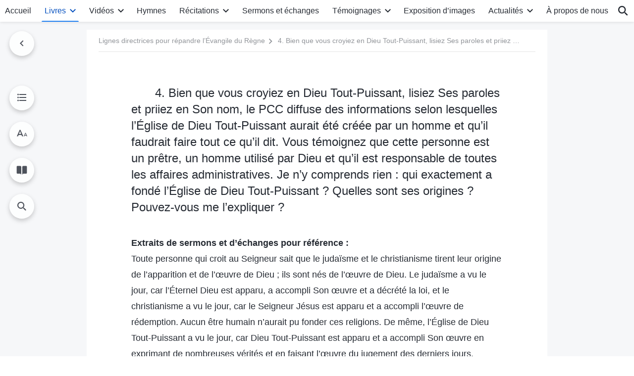

--- FILE ---
content_type: text/html; charset=UTF-8
request_url: https://fr.godfootsteps.org/guidelines-for-spreading-the-kingdom-gospel-18-4.html
body_size: 27359
content:
<!DOCTYPE html>
<html dir="ltr" lang="fr-FR" prefix="og: https://ogp.me/ns#">
<head>
    
    <meta charset="UTF-8">
    <meta name="viewport" content="width=device-width, initial-scale=1.0, maximum-scale=1.0, user-scalable=no">
    <meta name="google-site-verification" content="sGSOMgTL7sHohUuvDuPlG4km8BtfIOutJbxjCT2A6Vw"/>
    <link rel="profile" href="https://gmpg.org/xfn/11">
        <link rel="alternate" href="https://www.godfootsteps.org" hreflang="zh-tw" title="全能神教會"/>
        <link rel="alternate" href="https://www.hidden-advent.org" hreflang="zh-cn" title="全能神教会"/>
        <link rel="alternate" href="https://ar.godfootsteps.org" hreflang="ar" title="كنيسة الله القدير"/>
        <link rel="alternate" href="https://bg.godfootsteps.org" hreflang="bg" title="Църквата на Всемогъщия Бог"/>
        <link rel="alternate" href="https://bn.godfootsteps.org" hreflang="bn" title="সর্বশক্তিমান ঈশ্বরের গির্জা"/>
        <link rel="alternate" href="https://de.godfootsteps.org" hreflang="de" title="Die Kirche des Allmächtigen Gottes"/>
        <link rel="alternate" href="https://el.godfootsteps.org" hreflang="el" title="Εκκλησία του Παντοδύναμου Θεού"/>
        <link rel="alternate" href="https://en.godfootsteps.org" hreflang="en" title="The Church of Almighty God"/>
        <link rel="alternate" href="https://es.godfootsteps.org" hreflang="es" title="Iglesia de Dios Todopoderoso"/>
        <link rel="alternate" href="https://fr.godfootsteps.org" hreflang="fr" title="L'Église de Dieu Tout-Puissant"/>
        <link rel="alternate" href="https://he.godfootsteps.org" hreflang="he" title="כנסיית האל הכול יכול"/>
        <link rel="alternate" href="https://hi.godfootsteps.org" hreflang="hi" title="सर्वशक्तिमान परमेश्वर की कलीसिया"/>
        <link rel="alternate" href="https://hmn.godfootsteps.org" hreflang="hmn" title="Pawg Ntseeg Ntawm Vajtswv Tus Uas Muaj Hwj Chim Loj Kawg Nkaus"/>
        <link rel="alternate" href="https://hr.godfootsteps.org" hreflang="hr" title="Crkva Svemogućeg Boga"/>
        <link rel="alternate" href="https://hu.godfootsteps.org" hreflang="hu" title="Mindenható Isten Egyháza"/>
        <link rel="alternate" href="https://id.godfootsteps.org" hreflang="id" title="Gereja Tuhan Yang Mahakuasa"/>
        <link rel="alternate" href="https://it.godfootsteps.org" hreflang="it" title="La Chiesa di Dio Onnipotente"/>
        <link rel="alternate" href="https://jp.godfootsteps.org" hreflang="ja" title="全能神教会"/>
        <link rel="alternate" href="https://km.godfootsteps.org" hreflang="km" title="ពួកជំនុំនៃព្រះដ៏មានគ្រប់ព្រះចេស្ដា"/>
        <link rel="alternate" href="https://kr.godfootsteps.org" hreflang="kr" title="전능하신 하나님 교회"/>
        <link rel="alternate" href="https://lo.godfootsteps.org" hreflang="lo" title="ຄຣິສຕະຈັກຂອງພຣະເຈົ້າອົງຊົງລິດທານຸພາບສູງສຸດ"/>
        <link rel="alternate" href="https://ml.godfootsteps.org" hreflang="ml" title="സര്‍വശക്തനായ ദൈവത്തിന്റെ സഭ"/>
        <link rel="alternate" href="https://mn.godfootsteps.org" hreflang="mn" title="Төгс Хүчит Бурханы Чуулган"/>
        <link rel="alternate" href="https://my.godfootsteps.org" hreflang="my" title="အနန္တတန်ခိုးရှင် ဘုရားသခင်၏အသင်းတော်"/>
        <link rel="alternate" href="https://ne.godfootsteps.org" hreflang="ne" title="सर्वशक्तिमान्‌ परमेश्‍वरको मण्डली"/>
        <link rel="alternate" href="https://nl.godfootsteps.org" hreflang="nl" title="De Kerk van Almachtige God"/>
        <link rel="alternate" href="https://pa.godfootsteps.org" hreflang="pa" title="ਸਰਬਸ਼ਕਤੀਮਾਨ ਪਰਮੇਸ਼ੁਰ ਦੀ ਕਲੀਸਿਯਾ"/>
        <link rel="alternate" href="https://pl.godfootsteps.org" hreflang="pl" title="Kościół Boga Wszechmogącego"/>
        <link rel="alternate" href="https://pt.godfootsteps.org" hreflang="pt" title="Igreja de Deus Todo-Poderoso"/>
        <link rel="alternate" href="https://ro.godfootsteps.org" hreflang="ro" title="Biserica lui Dumnezeu Atotputernic"/>
        <link rel="alternate" href="https://ru.godfootsteps.org" hreflang="ru" title="Церковь Всемогущего Бога"/>
        <link rel="alternate" href="https://sk.godfootsteps.org" hreflang="sk" title="Cirkev Všemohúceho Boha"/>
        <link rel="alternate" href="https://sr.godfootsteps.org" hreflang="sr" title="Crkva Svemogućeg Boga"/>
        <link rel="alternate" href="https://sv.godfootsteps.org" hreflang="sv" title="Allsmäktige Guds Kyrka"/>
        <link rel="alternate" href="https://sw.godfootsteps.org" hreflang="sw" title="Kanisa la Mwenyezi Mungu"/>
        <link rel="alternate" href="https://ta.godfootsteps.org" hreflang="ta" title="சர்வவல்லமையுள்ள தேவனுடைய திருச்சபை"/>
        <link rel="alternate" href="https://th.godfootsteps.org" hreflang="th" title="คริสตจักรแห่งพระเจ้าผู้ทรงมหิทธิฤทธิ์"/>
        <link rel="alternate" href="https://tl.godfootsteps.org" hreflang="tl" title="Ang Iglesia ng Makapangyarihang Diyos"/>
        <link rel="alternate" href="https://uk.godfootsteps.org" hreflang="uk" title="Церква Всемогутнього Бога"/>
        <link rel="alternate" href="https://ur.godfootsteps.org" hreflang="ur" title="قادر مطلق خدا کی کلیسیا"/>
        <link rel="alternate" href="https://vi.godfootsteps.org" hreflang="vi" title="Hội Thánh Đức Chúa Trời Toàn Năng"/>
        <link rel="alternate" href="https://zu.godfootsteps.org" hreflang="zu" title="IBandla LikaNkulunkulu USomandla"/>
        <meta http-equiv="x-dns-prefetch-control" content="on">
    <link rel="preconnect" href="//i.ytimg.com" crossorigin>
    <link rel="preconnect" href="//www.googletagmanager.com" crossorigin>
    <link rel="preconnect" href="//static.kingdomsalvation.org" crossorigin>
    <link rel="dns-prefetch" href="//i.ytimg.com">
    <link rel="dns-prefetch" href="//www.googletagmanager.com">
    <link rel="dns-prefetch" href="//static.kingdomsalvation.org">
    <link rel="apple-touch-icon" sizes="180x180" href="https://static.kingdomsalvation.org/cdn/images/website-icon/official/apple-touch-icon.png">
    <link rel="icon" type="image/png" sizes="32x32" href="https://static.kingdomsalvation.org/cdn/images/website-icon/official/favicon-32x32.png">
    <link rel="icon" type="image/png" sizes="16x16" href="https://static.kingdomsalvation.org/cdn/images/website-icon/official/favicon-16x16.png">

    
		<!-- All in One SEO 4.6.2 - aioseo.com -->
		<title>4. Bien que vous croyiez en Dieu Tout-Puissant, lisiez Ses paroles et priiez en Son nom, le PCC diffuse des informations selon lesquelles l’Église de Dieu Tout-Puissant aurait été créée par un homme et qu’il faudrait faire tout ce qu’il dit. Vous témoignez que cette personne est un prêtre, un homme utilisé par Dieu et qu’il est responsable de toutes les affaires administratives. Je n’y comprends rien : qui exactement a fondé l’Église de Dieu Tout-Puissant ? Quelles sont ses origines ? Pouvez-vous me l’expliquer ? | L'Église de Dieu Tout-Puissant</title>
		<meta name="description" content="Extraits de sermons et d’échanges pour référence : Toute personne qui croit au Seigneur sait que le judaïsme et le christianisme tirent leur origine de l’apparition et de l’œuvre de Dieu ; ils sont nés de l’œuvre de Dieu. Le judaïsme a vu le jour, car l’Éternel Dieu est apparu, a accompli Son œuvre et" />
		<meta name="robots" content="max-image-preview:large" />
		<meta name="msvalidate.01" content="D470DE017DADCA1D16939AC698E65441" />
		<link rel="canonical" href="https://fr.godfootsteps.org/guidelines-for-spreading-the-kingdom-gospel-18-4.html" />
		<meta name="generator" content="All in One SEO (AIOSEO) 4.6.2" />
		<meta property="og:locale" content="fr_FR" />
		<meta property="og:site_name" content="L&#039;Église de Dieu Tout-Puissant" />
		<meta property="og:type" content="article" />
		<meta property="og:title" content="4. Bien que vous croyiez en Dieu Tout-Puissant, lisiez Ses paroles et priiez en Son nom, le PCC diffuse des informations selon lesquelles l’Église de Dieu Tout-Puissant aurait été créée par un homme et qu’il faudrait faire tout ce qu’il dit. Vous témoignez que cette personne est un prêtre, un homme utilisé par Dieu et qu’il est responsable de toutes les affaires administratives. Je n’y comprends rien : qui exactement a fondé l’Église de Dieu Tout-Puissant ? Quelles sont ses origines ? Pouvez-vous me l’expliquer ? | L&#039;Église de Dieu Tout-Puissant" />
		<meta property="og:description" content="Extraits de sermons et d’échanges pour référence : Toute personne qui croit au Seigneur sait que le judaïsme et le christianisme tirent leur origine de l’apparition et de l’œuvre de Dieu ; ils sont nés de l’œuvre de Dieu. Le judaïsme a vu le jour, car l’Éternel Dieu est apparu, a accompli Son œuvre et" />
		<meta property="og:url" content="https://fr.godfootsteps.org/guidelines-for-spreading-the-kingdom-gospel-18-4.html" />
		<meta property="og:image" content="https://fr.godfootsteps.org/wp-content/uploads/2021/10/book.jpg?v=240928&amp;v=240928" />
		<meta property="og:image:secure_url" content="https://fr.godfootsteps.org/wp-content/uploads/2021/10/book.jpg?v=240928&amp;v=240928" />
		<meta property="article:publisher" content="https://www.facebook.com/kingdomsalvation.fr" />
		<meta name="twitter:card" content="summary_large_image" />
		<meta name="twitter:site" content="@CAGchurchfr" />
		<meta name="twitter:title" content="4. Bien que vous croyiez en Dieu Tout-Puissant, lisiez Ses paroles et priiez en Son nom, le PCC diffuse des informations selon lesquelles l’Église de Dieu Tout-Puissant aurait été créée par un homme et qu’il faudrait faire tout ce qu’il dit. Vous témoignez que cette personne est un prêtre, un homme utilisé par Dieu et qu’il est responsable de toutes les affaires administratives. Je n’y comprends rien : qui exactement a fondé l’Église de Dieu Tout-Puissant ? Quelles sont ses origines ? Pouvez-vous me l’expliquer ? | L&#039;Église de Dieu Tout-Puissant" />
		<meta name="twitter:description" content="Extraits de sermons et d’échanges pour référence : Toute personne qui croit au Seigneur sait que le judaïsme et le christianisme tirent leur origine de l’apparition et de l’œuvre de Dieu ; ils sont nés de l’œuvre de Dieu. Le judaïsme a vu le jour, car l’Éternel Dieu est apparu, a accompli Son œuvre et" />
		<meta name="twitter:image" content="https://fr.godfootsteps.org/wp-content/uploads/2021/10/book.jpg?v=240928" />
		<meta name="google" content="nositelinkssearchbox" />
		<script type="application/ld+json" class="aioseo-schema">
			{"@context":"https:\/\/schema.org","@graph":[{"@type":"Article","@id":"https:\/\/fr.godfootsteps.org\/guidelines-for-spreading-the-kingdom-gospel-18-4.html#article","name":"4. Bien que vous croyiez en Dieu Tout-Puissant, lisiez Ses paroles et priiez en Son nom, le PCC diffuse des informations selon lesquelles l\u2019\u00c9glise de Dieu Tout-Puissant aurait \u00e9t\u00e9 cr\u00e9\u00e9e par un homme et qu\u2019il faudrait faire tout ce qu\u2019il dit. Vous t\u00e9moignez que cette personne est un pr\u00eatre, un homme utilis\u00e9 par Dieu et qu\u2019il est responsable de toutes les affaires administratives. Je n\u2019y comprends rien : qui exactement a fond\u00e9 l\u2019\u00c9glise de Dieu Tout-Puissant ? Quelles sont ses origines ? Pouvez-vous me l\u2019expliquer ? | L'\u00c9glise de Dieu Tout-Puissant","headline":"4. Bien que vous croyiez en Dieu Tout-Puissant, lisiez Ses paroles et priiez en Son nom, le PCC diffuse des informations selon lesquelles l\u2019\u00c9glise de Dieu Tout-Puissant aurait \u00e9t\u00e9 cr\u00e9\u00e9e par un homme et qu\u2019il faudrait faire tout ce qu\u2019il dit. Vous t\u00e9moignez que cette personne est un pr\u00eatre, un homme utilis\u00e9 par Dieu et qu\u2019il est responsable de toutes les affaires administratives. Je n\u2019y comprends rien : qui exactement a fond\u00e9 l\u2019\u00c9glise de Dieu Tout-Puissant ? Quelles sont ses origines ? Pouvez-vous me l\u2019expliquer ?","author":{"@id":"https:\/\/fr.godfootsteps.org\/author\/gospeledit#author"},"publisher":{"@id":"https:\/\/fr.godfootsteps.org\/#organization"},"datePublished":"2021-08-28T23:10:48+02:00","dateModified":"2025-12-05T22:31:13+01:00","inLanguage":"fr-FR","mainEntityOfPage":{"@id":"https:\/\/fr.godfootsteps.org\/guidelines-for-spreading-the-kingdom-gospel-18-4.html#webpage"},"isPartOf":{"@id":"https:\/\/fr.godfootsteps.org\/guidelines-for-spreading-the-kingdom-gospel-18-4.html#webpage"},"articleSection":"XVIII. Questions et r\u00e9ponses sur la mani\u00e8re d\u2019identifier les mensonges et les tromperies"},{"@type":"BreadcrumbList","@id":"https:\/\/fr.godfootsteps.org\/guidelines-for-spreading-the-kingdom-gospel-18-4.html#breadcrumblist","itemListElement":[{"@type":"ListItem","@id":"https:\/\/fr.godfootsteps.org\/#listItem","position":1,"name":"Home"}]},{"@type":"Organization","@id":"https:\/\/fr.godfootsteps.org\/#organization","name":"L'\u00c9glise de Dieu Tout-Puissant","url":"https:\/\/fr.godfootsteps.org\/","sameAs":["https:\/\/www.instagram.com\/thechurchofalmightygod.fr","https:\/\/www.youtube.com\/channel\/UCb6tGuIid4hQPg7-z23QBjQ"]},{"@type":"Person","@id":"https:\/\/fr.godfootsteps.org\/author\/gospeledit#author","url":"https:\/\/fr.godfootsteps.org\/author\/gospeledit","name":"gospeledit","image":{"@type":"ImageObject","@id":"https:\/\/fr.godfootsteps.org\/guidelines-for-spreading-the-kingdom-gospel-18-4.html#authorImage","url":"https:\/\/secure.gravatar.com\/avatar\/58ff86918a07b7c6b63ad1abb2b64348?s=96&r=g","width":96,"height":96,"caption":"gospeledit"}},{"@type":"WebPage","@id":"https:\/\/fr.godfootsteps.org\/guidelines-for-spreading-the-kingdom-gospel-18-4.html#webpage","url":"https:\/\/fr.godfootsteps.org\/guidelines-for-spreading-the-kingdom-gospel-18-4.html","name":"4. Bien que vous croyiez en Dieu Tout-Puissant, lisiez Ses paroles et priiez en Son nom, le PCC diffuse des informations selon lesquelles l\u2019\u00c9glise de Dieu Tout-Puissant aurait \u00e9t\u00e9 cr\u00e9\u00e9e par un homme et qu\u2019il faudrait faire tout ce qu\u2019il dit. Vous t\u00e9moignez que cette personne est un pr\u00eatre, un homme utilis\u00e9 par Dieu et qu\u2019il est responsable de toutes les affaires administratives. Je n\u2019y comprends rien : qui exactement a fond\u00e9 l\u2019\u00c9glise de Dieu Tout-Puissant ? Quelles sont ses origines ? Pouvez-vous me l\u2019expliquer ? | L'\u00c9glise de Dieu Tout-Puissant","description":"Extraits de sermons et d\u2019\u00e9changes pour r\u00e9f\u00e9rence : Toute personne qui croit au Seigneur sait que le juda\u00efsme et le christianisme tirent leur origine de l\u2019apparition et de l\u2019\u0153uvre de Dieu ; ils sont n\u00e9s de l\u2019\u0153uvre de Dieu. Le juda\u00efsme a vu le jour, car l\u2019\u00c9ternel Dieu est apparu, a accompli Son \u0153uvre et","inLanguage":"fr-FR","isPartOf":{"@id":"https:\/\/fr.godfootsteps.org\/#website"},"breadcrumb":{"@id":"https:\/\/fr.godfootsteps.org\/guidelines-for-spreading-the-kingdom-gospel-18-4.html#breadcrumblist"},"author":{"@id":"https:\/\/fr.godfootsteps.org\/author\/gospeledit#author"},"creator":{"@id":"https:\/\/fr.godfootsteps.org\/author\/gospeledit#author"},"datePublished":"2021-08-28T23:10:48+02:00","dateModified":"2025-12-05T22:31:13+01:00"},{"@type":"WebSite","@id":"https:\/\/fr.godfootsteps.org\/#website","url":"https:\/\/fr.godfootsteps.org\/","name":"L'\u00c9glise de Dieu Tout-Puissant","inLanguage":"fr-FR","publisher":{"@id":"https:\/\/fr.godfootsteps.org\/#organization"}}]}
		</script>
		<!-- All in One SEO -->

<style id='jetpack-sharing-buttons-style-inline-css' type='text/css'>
.jetpack-sharing-buttons__services-list{display:flex;flex-direction:row;flex-wrap:wrap;gap:0;list-style-type:none;margin:5px;padding:0}.jetpack-sharing-buttons__services-list.has-small-icon-size{font-size:12px}.jetpack-sharing-buttons__services-list.has-normal-icon-size{font-size:16px}.jetpack-sharing-buttons__services-list.has-large-icon-size{font-size:24px}.jetpack-sharing-buttons__services-list.has-huge-icon-size{font-size:36px}@media print{.jetpack-sharing-buttons__services-list{display:none!important}}ul.jetpack-sharing-buttons__services-list.has-background{padding:1.25em 2.375em}
</style>
<style id='classic-theme-styles-inline-css' type='text/css'>
/*! This file is auto-generated */
.wp-block-button__link{color:#fff;background-color:#32373c;border-radius:9999px;box-shadow:none;text-decoration:none;padding:calc(.667em + 2px) calc(1.333em + 2px);font-size:1.125em}.wp-block-file__button{background:#32373c;color:#fff;text-decoration:none}
</style>
<style id='global-styles-inline-css' type='text/css'>
body{--wp--preset--color--black: #000000;--wp--preset--color--cyan-bluish-gray: #abb8c3;--wp--preset--color--white: #ffffff;--wp--preset--color--pale-pink: #f78da7;--wp--preset--color--vivid-red: #cf2e2e;--wp--preset--color--luminous-vivid-orange: #ff6900;--wp--preset--color--luminous-vivid-amber: #fcb900;--wp--preset--color--light-green-cyan: #7bdcb5;--wp--preset--color--vivid-green-cyan: #00d084;--wp--preset--color--pale-cyan-blue: #8ed1fc;--wp--preset--color--vivid-cyan-blue: #0693e3;--wp--preset--color--vivid-purple: #9b51e0;--wp--preset--gradient--vivid-cyan-blue-to-vivid-purple: linear-gradient(135deg,rgba(6,147,227,1) 0%,rgb(155,81,224) 100%);--wp--preset--gradient--light-green-cyan-to-vivid-green-cyan: linear-gradient(135deg,rgb(122,220,180) 0%,rgb(0,208,130) 100%);--wp--preset--gradient--luminous-vivid-amber-to-luminous-vivid-orange: linear-gradient(135deg,rgba(252,185,0,1) 0%,rgba(255,105,0,1) 100%);--wp--preset--gradient--luminous-vivid-orange-to-vivid-red: linear-gradient(135deg,rgba(255,105,0,1) 0%,rgb(207,46,46) 100%);--wp--preset--gradient--very-light-gray-to-cyan-bluish-gray: linear-gradient(135deg,rgb(238,238,238) 0%,rgb(169,184,195) 100%);--wp--preset--gradient--cool-to-warm-spectrum: linear-gradient(135deg,rgb(74,234,220) 0%,rgb(151,120,209) 20%,rgb(207,42,186) 40%,rgb(238,44,130) 60%,rgb(251,105,98) 80%,rgb(254,248,76) 100%);--wp--preset--gradient--blush-light-purple: linear-gradient(135deg,rgb(255,206,236) 0%,rgb(152,150,240) 100%);--wp--preset--gradient--blush-bordeaux: linear-gradient(135deg,rgb(254,205,165) 0%,rgb(254,45,45) 50%,rgb(107,0,62) 100%);--wp--preset--gradient--luminous-dusk: linear-gradient(135deg,rgb(255,203,112) 0%,rgb(199,81,192) 50%,rgb(65,88,208) 100%);--wp--preset--gradient--pale-ocean: linear-gradient(135deg,rgb(255,245,203) 0%,rgb(182,227,212) 50%,rgb(51,167,181) 100%);--wp--preset--gradient--electric-grass: linear-gradient(135deg,rgb(202,248,128) 0%,rgb(113,206,126) 100%);--wp--preset--gradient--midnight: linear-gradient(135deg,rgb(2,3,129) 0%,rgb(40,116,252) 100%);--wp--preset--font-size--small: 13px;--wp--preset--font-size--medium: 20px;--wp--preset--font-size--large: 36px;--wp--preset--font-size--x-large: 42px;--wp--preset--spacing--20: 0.44rem;--wp--preset--spacing--30: 0.67rem;--wp--preset--spacing--40: 1rem;--wp--preset--spacing--50: 1.5rem;--wp--preset--spacing--60: 2.25rem;--wp--preset--spacing--70: 3.38rem;--wp--preset--spacing--80: 5.06rem;--wp--preset--shadow--natural: 6px 6px 9px rgba(0, 0, 0, 0.2);--wp--preset--shadow--deep: 12px 12px 50px rgba(0, 0, 0, 0.4);--wp--preset--shadow--sharp: 6px 6px 0px rgba(0, 0, 0, 0.2);--wp--preset--shadow--outlined: 6px 6px 0px -3px rgba(255, 255, 255, 1), 6px 6px rgba(0, 0, 0, 1);--wp--preset--shadow--crisp: 6px 6px 0px rgba(0, 0, 0, 1);}:where(.is-layout-flex){gap: 0.5em;}:where(.is-layout-grid){gap: 0.5em;}body .is-layout-flow > .alignleft{float: left;margin-inline-start: 0;margin-inline-end: 2em;}body .is-layout-flow > .alignright{float: right;margin-inline-start: 2em;margin-inline-end: 0;}body .is-layout-flow > .aligncenter{margin-left: auto !important;margin-right: auto !important;}body .is-layout-constrained > .alignleft{float: left;margin-inline-start: 0;margin-inline-end: 2em;}body .is-layout-constrained > .alignright{float: right;margin-inline-start: 2em;margin-inline-end: 0;}body .is-layout-constrained > .aligncenter{margin-left: auto !important;margin-right: auto !important;}body .is-layout-constrained > :where(:not(.alignleft):not(.alignright):not(.alignfull)){max-width: var(--wp--style--global--content-size);margin-left: auto !important;margin-right: auto !important;}body .is-layout-constrained > .alignwide{max-width: var(--wp--style--global--wide-size);}body .is-layout-flex{display: flex;}body .is-layout-flex{flex-wrap: wrap;align-items: center;}body .is-layout-flex > *{margin: 0;}body .is-layout-grid{display: grid;}body .is-layout-grid > *{margin: 0;}:where(.wp-block-columns.is-layout-flex){gap: 2em;}:where(.wp-block-columns.is-layout-grid){gap: 2em;}:where(.wp-block-post-template.is-layout-flex){gap: 1.25em;}:where(.wp-block-post-template.is-layout-grid){gap: 1.25em;}.has-black-color{color: var(--wp--preset--color--black) !important;}.has-cyan-bluish-gray-color{color: var(--wp--preset--color--cyan-bluish-gray) !important;}.has-white-color{color: var(--wp--preset--color--white) !important;}.has-pale-pink-color{color: var(--wp--preset--color--pale-pink) !important;}.has-vivid-red-color{color: var(--wp--preset--color--vivid-red) !important;}.has-luminous-vivid-orange-color{color: var(--wp--preset--color--luminous-vivid-orange) !important;}.has-luminous-vivid-amber-color{color: var(--wp--preset--color--luminous-vivid-amber) !important;}.has-light-green-cyan-color{color: var(--wp--preset--color--light-green-cyan) !important;}.has-vivid-green-cyan-color{color: var(--wp--preset--color--vivid-green-cyan) !important;}.has-pale-cyan-blue-color{color: var(--wp--preset--color--pale-cyan-blue) !important;}.has-vivid-cyan-blue-color{color: var(--wp--preset--color--vivid-cyan-blue) !important;}.has-vivid-purple-color{color: var(--wp--preset--color--vivid-purple) !important;}.has-black-background-color{background-color: var(--wp--preset--color--black) !important;}.has-cyan-bluish-gray-background-color{background-color: var(--wp--preset--color--cyan-bluish-gray) !important;}.has-white-background-color{background-color: var(--wp--preset--color--white) !important;}.has-pale-pink-background-color{background-color: var(--wp--preset--color--pale-pink) !important;}.has-vivid-red-background-color{background-color: var(--wp--preset--color--vivid-red) !important;}.has-luminous-vivid-orange-background-color{background-color: var(--wp--preset--color--luminous-vivid-orange) !important;}.has-luminous-vivid-amber-background-color{background-color: var(--wp--preset--color--luminous-vivid-amber) !important;}.has-light-green-cyan-background-color{background-color: var(--wp--preset--color--light-green-cyan) !important;}.has-vivid-green-cyan-background-color{background-color: var(--wp--preset--color--vivid-green-cyan) !important;}.has-pale-cyan-blue-background-color{background-color: var(--wp--preset--color--pale-cyan-blue) !important;}.has-vivid-cyan-blue-background-color{background-color: var(--wp--preset--color--vivid-cyan-blue) !important;}.has-vivid-purple-background-color{background-color: var(--wp--preset--color--vivid-purple) !important;}.has-black-border-color{border-color: var(--wp--preset--color--black) !important;}.has-cyan-bluish-gray-border-color{border-color: var(--wp--preset--color--cyan-bluish-gray) !important;}.has-white-border-color{border-color: var(--wp--preset--color--white) !important;}.has-pale-pink-border-color{border-color: var(--wp--preset--color--pale-pink) !important;}.has-vivid-red-border-color{border-color: var(--wp--preset--color--vivid-red) !important;}.has-luminous-vivid-orange-border-color{border-color: var(--wp--preset--color--luminous-vivid-orange) !important;}.has-luminous-vivid-amber-border-color{border-color: var(--wp--preset--color--luminous-vivid-amber) !important;}.has-light-green-cyan-border-color{border-color: var(--wp--preset--color--light-green-cyan) !important;}.has-vivid-green-cyan-border-color{border-color: var(--wp--preset--color--vivid-green-cyan) !important;}.has-pale-cyan-blue-border-color{border-color: var(--wp--preset--color--pale-cyan-blue) !important;}.has-vivid-cyan-blue-border-color{border-color: var(--wp--preset--color--vivid-cyan-blue) !important;}.has-vivid-purple-border-color{border-color: var(--wp--preset--color--vivid-purple) !important;}.has-vivid-cyan-blue-to-vivid-purple-gradient-background{background: var(--wp--preset--gradient--vivid-cyan-blue-to-vivid-purple) !important;}.has-light-green-cyan-to-vivid-green-cyan-gradient-background{background: var(--wp--preset--gradient--light-green-cyan-to-vivid-green-cyan) !important;}.has-luminous-vivid-amber-to-luminous-vivid-orange-gradient-background{background: var(--wp--preset--gradient--luminous-vivid-amber-to-luminous-vivid-orange) !important;}.has-luminous-vivid-orange-to-vivid-red-gradient-background{background: var(--wp--preset--gradient--luminous-vivid-orange-to-vivid-red) !important;}.has-very-light-gray-to-cyan-bluish-gray-gradient-background{background: var(--wp--preset--gradient--very-light-gray-to-cyan-bluish-gray) !important;}.has-cool-to-warm-spectrum-gradient-background{background: var(--wp--preset--gradient--cool-to-warm-spectrum) !important;}.has-blush-light-purple-gradient-background{background: var(--wp--preset--gradient--blush-light-purple) !important;}.has-blush-bordeaux-gradient-background{background: var(--wp--preset--gradient--blush-bordeaux) !important;}.has-luminous-dusk-gradient-background{background: var(--wp--preset--gradient--luminous-dusk) !important;}.has-pale-ocean-gradient-background{background: var(--wp--preset--gradient--pale-ocean) !important;}.has-electric-grass-gradient-background{background: var(--wp--preset--gradient--electric-grass) !important;}.has-midnight-gradient-background{background: var(--wp--preset--gradient--midnight) !important;}.has-small-font-size{font-size: var(--wp--preset--font-size--small) !important;}.has-medium-font-size{font-size: var(--wp--preset--font-size--medium) !important;}.has-large-font-size{font-size: var(--wp--preset--font-size--large) !important;}.has-x-large-font-size{font-size: var(--wp--preset--font-size--x-large) !important;}
.wp-block-navigation a:where(:not(.wp-element-button)){color: inherit;}
:where(.wp-block-post-template.is-layout-flex){gap: 1.25em;}:where(.wp-block-post-template.is-layout-grid){gap: 1.25em;}
:where(.wp-block-columns.is-layout-flex){gap: 2em;}:where(.wp-block-columns.is-layout-grid){gap: 2em;}
.wp-block-pullquote{font-size: 1.5em;line-height: 1.6;}
</style>

<!-- <meta name="GmediaGallery" version="1.22.0/1.8.0" license="" /> -->
<script type="application/ld+json">
        [{
            "@context": "http://schema.org",
            "@type": "WebSite",
            "name": "L&#039;Église de Dieu Tout-Puissant",
            "url": "https://fr.godfootsteps.org"
        }]
        </script>
<script>
        window.$g2_config = {
            site_lang:"fr_FR",
            site_type:"official",
            is_cn:false,
            is_latin:true,
            is_rtl:false,
            media_url:"https://static.kingdomsalvation.org",
            s_footnotes:"Note de bas de page",
            template_name:"page-book-reader",
            videoPlatform:"YouTube",
            facebook_user_name:"kingdomsalvation.fr",
            host_name:"https://fr.godfootsteps.org",
            comments_platform:"jetpack",
        }
        </script>
  <script type="text/javascript">
    function getBrowserInfo() {
      var Sys = {};
      var ua = navigator.userAgent.toLowerCase();
      var re = /(rv:|msie|edge|firefox|chrome|opera|version).*?([\d.]+)/;
      var m = ua.match(re);
      Sys.browser = m[1].replace(/version/, "'safari");
      Sys.ver = m[2];
      return Sys;
    }

    function versionInfo() {
      document.documentElement.setAttribute('versionOld', 'true');
      document.write('<style type="text/css" id="BrowVer">html[versionOld]{display:none;}</style>');
    }
    var sys = getBrowserInfo();
    switch (sys.browser) {
      case 'chrome':
        parseInt(sys.ver) <= 60 && versionInfo();
        break;
      case 'firefox':
        parseInt(sys.ver) <= 50 && versionInfo();
        break;
      case 'safari':
        parseInt(sys.ver) <= 10 && versionInfo();
        break;
        //  IE
      case 'rv':
      case 'msie':
        parseInt(sys.ver) <= 10 && versionInfo();
        break;
      case 'opera':
        parseInt(sys.ver) <= 10 && versionInfo();
        break;
      default:
        ''
        break;
    }
  </script>
        <link rel="stylesheet" type="text/css" href="https://static.kingdomsalvation.org/cdn/v3/official/framework/css/framework.min.css?v=240928">
        <link rel="stylesheet" type="text/css" href="https://static.kingdomsalvation.org/cdn/v3/common/header/header.min.css?v=240928">
                <link rel="stylesheet" href="https://static.kingdomsalvation.org/cdn/v3/common/call-action-guild/call-action-guild.min.css?v=240928" media="print" onload="this.media='all'">
<link rel="stylesheet" type="text/css" href="https://static.kingdomsalvation.org/cdn/v3/common/single/single.min.css?v=240928">
<script type="text/javascript">
/* <![CDATA[ */
var gospelAjax = {"ajaxurl":"https:\/\/fr.godfootsteps.org\/wp-admin\/admin-ajax.php","security":"2bc8bcc50a"};
/* ]]> */
</script>
    <style>@font-face{font-family:icomoon;src:url('https://static.kingdomsalvation.org/cdn/v3/sources/fonts/official/fonts/icomoon.woff?v=240928') format('woff');font-weight: normal;font-style:normal;font-display:swap}[class*=" icon-"],[class^=icon-]{font-family:icomoon!important;speak:never;font-style:normal;font-weight:400;font-variant:normal;text-transform:none;line-height:1;-webkit-font-smoothing:antialiased;-moz-osx-font-smoothing:grayscale}.icon-videos-list:before{content:"\e945";color:#fff;}.icon-content-copy:before{content:"\e942";color:#666}.icon-widgets:before{content:"\e943";color:#666}.icon-filter-list:before{content:"\e944"}.icon-youtube .path1:before{content:"\e940";color:#fff}.icon-youtube .path2:before{content:"\e941";margin-left:-1.421875em;color:#000}.icon-chatonline .path1:before{content:"\e93d";color:#8ad686}.icon-chatonline .path2:before{content:"\e93e";margin-left:-1.23046875em;color:#fff}.icon-chatonline .path3:before{content:"\e93f";margin-left:-1.23046875em;color:#4db748}.icon-chat-icon .path1:before{content:"\e903";color:none;opacity:.85}.icon-chat-icon .path2:before{content:"\e904";margin-left:-1em;color:#000;opacity:.85}.icon-chat-icon .path3:before{content:"\e93b";margin-left:-1em;color:#fff;opacity:.85}.icon-close:before{content:"\e922"}.icon-cached:before{content:"\e93c"}.icon-lrc:before{content:"\e902"}.icon-send:before{content:"\e901"}.icon-volume-off:before{content:"\e93a"}.icon-play-arrow-filled:before{content:"\e900"}.icon-repeat-one:before{content:"\e938"}.icon-copy-link:before{content:"\e905"}.icon-communication-list:before{content:"\e906"}.icon-font-setting:before{content:"\e907"}.icon-font-add:before{content:"\e908"}.icon-font-cut:before{content:"\e909"}.icon-shuffle:before{content:"\e90a"}.icon-repeat:before{content:"\e90b"}.icon-share:before{content:"\e90c"}.icon-list-download:before{content:"\e90d"}.icon-text-rotate-vertical:before{content:"\e90e"}.icon-movie:before{content:"\e90f"}.icon-line-movie:before{content:"\e910"}.icon-forum:before{content:"\e911"}.icon-audio:before{content:"\e912"}.icon-books:before{content:"\e913"}.icon-search:before{content:"\e914"}.icon-headset:before{content:"\e915"}.icon-volume-mute:before{content:"\e916"}.icon-expand-more:before{content:"\e917"}.icon-expand-less:before{content:"\e918"}.icon-fullscreen-exit:before{content:"\e919"}.icon-fullscreen:before{content:"\e91a"}.icon-videocam:before{content:"\e91b"}.icon-play-arrow-outline:before{content:"\e91c"}.icon-cloud-download:before{content:"\e91d"}.icon-tune:before{content:"\e91e"}.icon-palette:before{content:"\e91f"}.icon-more-vert:before{content:"\e920"}.icon-menu:before{content:"\e921"}.icon-cancel:before{content:"\e923"}.icon-arrow-drop-down:before{content:"\e924"}.icon-arrow-back:before{content:"\e925"}.icon-navigate-next:before{content:"\e926"}.icon-navigate-before:before{content:"\e927"}.icon-phone-iphone:before{content:"\e928"}.icon-format-list-bulleted:before{content:"\e929"}.icon-mail-outline:before{content:"\e92a"}.icon-call:before{content:"\e92b"}.icon-playlist-play:before{content:"\e92c"}.icon-volume-up:before{content:"\e92d"}.icon-play-circle-outline:before{content:"\e92e"}.icon-pause-circle-outline:before{content:"\e92f"}.icon-skip-previous:before{content:"\e930"}.icon-skip-next:before{content:"\e931"}.icon-playlist-add:before{content:"\e932"}.icon-high-quality:before{content:"\e933"}.icon-language:before{content:"\e934"}.icon-list:before{content:"\e935"}.icon-history:before{content:"\e936"}.icon-view-list:before{content:"\e937"}.icon-view-module:before{content:"\e939"}</style>
    <style id="customCss"></style>

    <!-- Google Tag Manager -->
    <script>
        (function(w,d,s,l,i){
            w[l]=w[l]||[];
            w[l].push({'gtm.start':new Date().getTime(),event:'gtm.js'});
            var f=d.getElementsByTagName(s)[0],j=d.createElement(s),dl=l != 'dataLayer'?'&l='+l:'';
            j.async=true;j.src='https://www.googletagmanager.com/gtm.js?id='+i+dl;
            f.parentNode.insertBefore(j, f);
        })
        (window, document, 'script', 'dataLayer', 'GTM-P5C3B3B');
    </script>
    <!-- End Google Tag Manager -->
</head>
<body class="latin post-template-default single single-post postid-42737 single-format-standard" site_type="official" template_name="page-book-reader">
<!-- Google Tag Manager (noscript) -->
<noscript>
    <iframe src="https://www.googletagmanager.com/ns.html?id=GTM-P5C3B3B" height="0" width="0" style="display:none;visibility:hidden"></iframe>
</noscript>
<!-- End Google Tag Manager (noscript) -->
<div class="head-commercial-wrap d-xl-none" data-showType="image_gif" data-fixed="true" data-loop="yes" widgetId="commercial_whole_device_top">
    <a class="recom-item messenger-payload"  href="https://chat.whatsapp.com/IFR8QP7mVo3FWjkJ0fw5HU" data-android="" data-ios=""
        data-tab-img="https://fr.godfootsteps.org/wp-content/uploads/2025/06/WB-TAB-ZB20250530-FR-1536×190.gif" data-mb-img="https://fr.godfootsteps.org/wp-content/uploads/2025/06/WB-MB-ZB20250530-FR-750×150.gif" data-adname="来自神的祝福"
        data-title="来自神的祝福" tabIndex="0" linkType="page_link" target="_blank" data-ref="TOP-AD"></a>
</div><header id="header">
    <div class="container head">
        <p class="d-none d-xl-block">Nous accueillons tous les chercheurs qui désirent ardemment l'apparition de Dieu !</p>
        <button id="sidenav-btn" data-target="mobile-slide-out" class="d-xl-none btn btn-icon"><i class="icon-menu"></i>
        </button>
        <a href="https://fr.godfootsteps.org" class="logo" title="L&#039;Église de Dieu Tout-Puissant">
            <img src="https://fr.godfootsteps.org/wp-content/uploads/2023/09/fr-logo.svg" alt="L&#039;Église de Dieu Tout-Puissant" title="L&#039;Église de Dieu Tout-Puissant">
            <h1>L&#039;Église de Dieu Tout-Puissant</h1>
        </a>
        <div class="head-right">
            <a href="javascript:;" id="apps-trigger-btn" class="mobile-app">
                <i class="icon-phone-iphone"></i>Applications mobiles</a>
            <button class="language"><i class="icon-language"></i>Français</button>
            <button class="mb-search-show-btn d-xl-none btn btn-icon"><i class="icon-search"></i></button>
        </div>
    </div>
    <nav id="navbar" class="d-none d-xl-block">
        <div class="container nav-box-navigation">
			<ul id="nav-menu" class="menu"><li class="menu-item menu-item-type-post_type"><a href="https://fr.godfootsteps.org/">Accueil</a></li>
<li class="menu-item menu-item-type-post_type menu-item-has-children"><a href="https://fr.godfootsteps.org/books.html">Livres</a><button class="btn icon-expand-more"></button>
<ul class="sub-menu">
	<li class="menu-item"><a href="/books/utterances-of-christ.html">Déclarations de Christ des derniers jours</a></li>
	<li class="menu-item"><a href="/books/gospel-books.html">Livres évangéliques</a></li>
	<li class="menu-item"><a href="/books/books-on-life-entry.html">Livres sur l'entrée dans la vie</a></li>
	<li class="menu-item"><a href="/books/testimonies.html">Témoignages d’expérience</a></li>
</ul>
</li>
<li class="menu-item menu-item-type-post_type menu-item-has-children"><a href="https://fr.godfootsteps.org/videos.html">Vidéos</a><button class="btn icon-expand-more"></button>
<ul class="sub-menu">
	<li class="menu-item menu-item-has-children"><a href="#">Lectures des paroles de Dieu Tout-Puissant</a><button class="btn icon-expand-more"></button>
	<ul class="sub-menu">
		<li class="menu-item"><a href="/video-category/readings-of-Almighty-God-s-words.html">Lectures de La Parole, vol. 1 : L’apparition et l’œuvre de Dieu</a></li>
		<li class="menu-item"><a href="/video-category/the-way-to-know-God.html">Lectures de La Parole, vol. 2 : Sur la connaissance de Dieu</a></li>
		<li class="menu-item"><a href="/video-category/records-of-talks-of-Christ-of-the-last-days.html">Lectures de La Parole, vol. 3 : Discours de Christ des derniers jours</a></li>
		<li class="menu-item"><a href="/video-category/video-exposing-antichrists.html">Lectures de La Parole, vol. 4 : Exposer les antéchrists</a></li>
		<li class="menu-item"><a href="/video-category/video-responsibilities-of-leaders-and-workers.html">Lectures de La Parole, vol. 5 : Les responsabilités des dirigeants et des ouvriers</a></li>
		<li class="menu-item"><a href="https://fr.godfootsteps.org/video-category/video-on-the-pursuit-of-the-truth.html">Lectures de La Parole, vol. 6 : Sur la poursuite de la vérité</a></li>
	</ul>
</li>
	<li class="menu-item"><a href="/video-category/daily-words-of-God.html">Lectures de Paroles de Dieu quotidiennes</a></li>
	<li class="menu-item"><a href="/video-category/gospel-movies.html">Films de l’évangile</a></li>
	<li class="menu-item"><a href="/video-category/persecution-experience-movies.html">Films de persécution religieuse</a></li>
	<li class="menu-item"><a href="/video-category/experience-testimonies.html">Témoignages de la vie d’Église</a></li>
	<li class="menu-item"><a href="/video-category/life-experience-video.html">Films de témoignages sur l’expérience de vie</a></li>
	<li class="menu-item"><a href="https://fr.godfootsteps.org/video-category/sermons-seeking-true-faith.html">Série de sermons : À la recherche de la vraie foi</a></li>
	<li class="menu-item"><a href="/video-category/kingdom-mv.html">Vidéos musicales</a></li>
	<li class="menu-item"><a href="https://fr.godfootsteps.org/video-category/kingdom-songs-of-praise.html">Chœur de danse</a></li>
	<li class="menu-item"><a href="/video-category/choir.html">Série de vidéos du chœur</a></li>
	<li class="menu-item"><a href="/video-category/the-life-of-the-church-artistic-series.html">La vie de l’Église – Série de variétés</a></li>
	<li class="menu-item"><a href="/video-category/hymns.html">Vidéos d’hymnes</a></li>
	<li class="menu-item"><a href="https://fr.godfootsteps.org/video-category/disclosure-of-the-true-facts.html">Révéler la vérité</a></li>
	<li class="menu-item"><a href="https://fr.godfootsteps.org/video-category/gospel-wonderful-pieces.html">Extraits de films</a></li>
	<li class="menu-item menu-item-has-children"><a href="/video-category/feature-pages.html">Moments forts des films</a><button class="btn icon-expand-more"></button>
	<ul class="sub-menu">
		<li class="menu-item"><a href="/video-category/choir-pages.html">Moments forts du chœur</a></li>
		<li class="menu-item"><a href="/video-category/gospel-movie-pages.html">Moments forts des films</a></li>
	</ul>
</li>
</ul>
</li>
<li class="menu-item menu-item-type-post_type"><a href="https://fr.godfootsteps.org/hymns.html">Hymnes</a></li>
<li class="menu-item menu-item-type-post_type menu-item-has-children"><a href="https://fr.godfootsteps.org/recital.html">Récitations</a><button class="btn icon-expand-more"></button>
<ul class="sub-menu">
	<li class="menu-item"><a href="/readings-knowing-God.html">Paroles de Dieu quotidiennes : Connaître Dieu</a></li>
	<li class="menu-item menu-item-has-children"><a href="/readings-a-christian-life.html">Paroles de Dieu quotidiennes : Une vie chrétienne</a><button class="btn icon-expand-more"></button>
	<ul class="sub-menu">
		<li class="menu-item"><a href="/the-three-stages-of-work.html">Les trois étapes de l’œuvre</a></li>
		<li class="menu-item"><a href="/God-s-appearance-and-work.html">L’apparition et l’oeuvre de Dieu</a></li>
		<li class="menu-item"><a href="/judgment-in-the-last-days.html">Le jugement dans les derniers jours</a></li>
		<li class="menu-item"><a href="/the-incarnation.html">L’incarnation</a></li>
		<li class="menu-item"><a href="/knowing-God-s-work.html">Connaître l’œuvre de Dieu</a></li>
		<li class="menu-item"><a href="/God-s-disposition-and-what-He-has-and-is.html">Le tempérament de Dieu et ce qu’Il a et est</a></li>
		<li class="menu-item"><a href="/mysteries-about-the-bible.html">Mystères sur de la Bible</a></li>
		<li class="menu-item"><a href="/exposing-religious-notions.html">Dévoiler les idées fausses religieuses</a></li>
		<li class="menu-item"><a href="/exposing-mankind-s-corruption.html">Dévoiler la corruption du genre humain</a></li>
		<li class="menu-item"><a href="/entry-into-life-readings-a-christian-life.html">L’entrée dans la vie</a></li>
		<li class="menu-item"><a href="/destinations-and-outcomes.html">Destinations et issues</a></li>
	</ul>
</li>
	<li class="menu-item"><a href="/recital-god-word-selected-passages.html">La Parole, vol. 1 : L’apparition et l’œuvre de Dieu (sélections)</a></li>
	<li class="menu-item"><a href="https://fr.godfootsteps.org/readings-on-knowing-God-selections.html">La Parole, vol. 2 : Sur la connaissance de Dieu (chapitres complets)</a></li>
	<li class="menu-item"><a href="/readings-records-of-talks-of-Christ-of-the-last-days.html">La Parole, vol. 3 : Discours de Christ des derniers jours (chapitres complets)</a></li>
	<li class="menu-item"><a href="/audio-exposing-antichrists.html">La Parole, vol. 4 : Exposer les antéchrists (chapitres complets)</a></li>
	<li class="menu-item"><a href="/audio-responsibilities-of-leaders-and-workers.html">La Parole, vol. 5 : Les responsabilités des dirigeants et des ouvriers (chapitres complets)</a></li>
	<li class="menu-item"><a href="/recital-on-the-pursuit-of-the-truth.html">La Parole, vol. 6 : Sur la poursuite de la vérité (chapitres complets)</a></li>
</ul>
</li>
<li class="menu-item"><a href="https://fr.godfootsteps.org/preaching.html">Sermons et échanges</a></li>
<li class="menu-item menu-item-type-post_type menu-item-has-children"><a href="https://fr.godfootsteps.org/testimonies.html">Témoignages</a><button class="btn icon-expand-more"></button>
<ul class="sub-menu">
	<li class="menu-item menu-item-has-children"><a href="/testimonies-categories/testimonies-of-life-experiences.html">Témoignages d’expériences de vie</a><button class="btn icon-expand-more"></button>
	<ul class="sub-menu">
		<li class="menu-item"><a href="/testimonies-categories/resolving-arrogance-self-righteousness.html">Résoudre l’arrogance et la présomption</a></li>
		<li class="menu-item"><a href="/testimonies-categories/resolving-selfishness-and-baseness.html">Résoudre l’égoïsme et la bassesse</a></li>
		<li class="menu-item"><a href="/testimonies-categories/resolving-perfunctoriness.html">Résoudre la superficialité</a></li>
		<li class="menu-item"><a href="/testimonies-categories/resolving-deceit-and-trickery.html">Résoudre la fourberie et la tromperie</a></li>
		<li class="menu-item"><a href="/testimonies-categories/resolving-pursuit-of-status.html">Résoudre la poursuite du statut</a></li>
		<li class="menu-item"><a href="/testimonies-categories/resolving-guardedness-and-misunderstanding.html">Résoudre la méfiance et les incompréhensions</a></li>
		<li class="menu-item"><a href="/testimonies-categories/resolving-hypocrisy-and-pretense.html">Résoudre la dissimulation de soi</a></li>
		<li class="menu-item"><a href="/testimonies-categories/resolving-intent-to-gain-blessings.html">Résoudre les intentions d’obtenir des bénédictions</a></li>
		<li class="menu-item"><a href="/testimonies-categories/resolving-traditional-notions.html">Résoudre les notions traditionnelles</a></li>
		<li class="menu-item"><a href="/testimonies-categories/resolving-people-pleaser-mentality.html">Résoudre le comportement des personnes complaisantes</a></li>
		<li class="menu-item"><a href="/testimonies-categories/other-1.html">Autres</a></li>
	</ul>
</li>
	<li class="menu-item"><a href="/testimonies-categories/overcomers.html">Témoignages de persécutions</a></li>
	<li class="menu-item menu-item-has-children"><a href="/testimonies-categories/testimonies-of-returning-to-god.html">Témoignages du retour à Dieu</a><button class="btn icon-expand-more"></button>
	<ul class="sub-menu">
		<li class="menu-item"><a href="/testimonies-categories/welcoming-the-lords-return.html">Accueillir le retour du Seigneur</a></li>
		<li class="menu-item"><a href="/testimonies-categories/spiritual-battles.html">Batailles spirituelles</a></li>
	</ul>
</li>
	<li class="menu-item"><a href="https://fr.godfootsteps.org/testimonies-categories/sermon-articles.html">Articles de sermons</a></li>
	<li class="menu-item"><a href="/testimonies-categories/faith-guide.html">Guide de la foi</a></li>
	<li class="menu-item menu-item-has-children"><a href="/testimonies-categories/soul-harbor.html">Foi et vie</a><button class="btn icon-expand-more"></button>
	<ul class="sub-menu">
		<li class="menu-item"><a href="/testimonies-categories/family-marriage.html">Famille</a></li>
		<li class="menu-item"><a href="/testimonies-categories/relating-to-children.html">Comment traiter ses enfants</a></li>
		<li class="menu-item"><a href="/testimonies-categories/relating-to-parents.html">Comment traiter ses parents</a></li>
		<li class="menu-item"><a href="/testimonies-categories/workplace-and-career.html">Lieu de travail</a></li>
		<li class="menu-item"><a href="/testimonies-categories/other-2.html">Autres</a></li>
	</ul>
</li>
</ul>
</li>
<li class="menu-item"><a href="https://fr.godfootsteps.org/special-topic/picture-exhibition/">Exposition d’images</a></li>
<li class="menu-item menu-item-has-children"><a href="https://fr.godfootsteps.org/news.html">Actualités</a><button class="btn icon-expand-more"></button>
<ul class="sub-menu">
	<li class="menu-item"><a href="https://fr.godfootsteps.org/news-categories/church-news.html">Actualités de l'Église</a></li>
	<li class="menu-item"><a href="/news-categories/facts-of-ccp-persecution-of-christians.html">Les faits sur la persécution tyrannique des chrétiens par le PCC</a></li>
	<li class="menu-item"><a href="https://fr.godfootsteps.org/news-categories/special-focus.html">Sujet spécial</a></li>
	<li class="menu-item"><a href="https://fr.godfootsteps.org/news-categories/interviews-comments.html">Entretiens &#038; Commentaires</a></li>
</ul>
</li>
<li class="menu-item menu-item-type-post_type"><a href="https://fr.godfootsteps.org/about-us.html">À propos de nous</a></li>
</ul>            <button class="nav-search-btn"><i class="icon-search"></i><i class="icon-close"></i></button>
        </div>
        <section class="pc-search-wrapper">
            <form action="https://fr.godfootsteps.org" method="get">
                <div class="search-box">
                    <meta content="https://fr.godfootsteps.org/?s={s}">
                    <div class="search-input">
                        <i class="icon-search"></i>
                        <input type="search" class="sinput form-control" autocomplete="off" placeholder="Chercher..." name="s">
                        <button class="clear-btn d-none"><i class="icon-close"></i></button>
                        <button class="category-btn"><span>Filtre</span><i class="icon-expand-more d-none d-md-block"></i><i class="icon-filter-list d-md-none"></i></button>
                    </div>
                    <button type="submit" class="search-btn btn">Chercher</button>
                </div>
            </form>
        </section>
    </nav>
</header>
<div id="mobile-slide-out" class="sidenav">
    <div class="sidenav-wrapper">
        <div class="sidenav-head">
            <button class="btn btn-icon sidenav-close"><i class="icon-close"></i></button>
        </div>
        <div class="sidenav-content">
            <a href="javascript:;" id="mobile-sidenav-apps">Applications mobiles <i class="icon-expand-more"></i></a>
        </div>
    </div>
</div>
<div id="lang-wrapper" class="modal">
    <div class="modal-dialog">
        <div class="modal-box modal-content">
            <button class="focus sidenav-close"><i class="icon-navigate-before"></i>Retour            </button>
            <div class="modal-header"><p>Langues</p>
                <button class="btn btn-icon modal-header-close"><i class="icon-close"></i></button>
            </div>
            <div class="modal-body-content">
                <div class="lang-content d-flex">
											                        <a  href="https://www.godfootsteps.org" title="全能神教會" data-content="繁體中文">全能神教會</a>
											                        <a  href="https://www.hidden-advent.org" title="全能神教会" data-content="简体中文">全能神教会</a>
											                        <a  href="https://ar.godfootsteps.org" title="كنيسة الله القدير" data-content="العربية">كنيسة الله القدير</a>
											                        <a  href="https://bg.godfootsteps.org" title="Църквата на Всемогъщия Бог" data-content="Български">Църквата на Всемогъщия Бог</a>
											                        <a  href="https://bn.godfootsteps.org" title="সর্বশক্তিমান ঈশ্বরের গির্জা" data-content="বাংলা">সর্বশক্তিমান ঈশ্বরের গির্জা</a>
											                        <a  href="https://de.godfootsteps.org" title="Die Kirche des Allmächtigen Gottes" data-content="Deutsch">Die Kirche des Allmächtigen Gottes</a>
											                        <a  href="https://el.godfootsteps.org" title="Εκκλησία του Παντοδύναμου Θεού" data-content="Ελληνικά">Εκκλησία του Παντοδύναμου Θεού</a>
											                        <a  href="https://en.godfootsteps.org" title="The Church of Almighty God" data-content="English">The Church of Almighty God</a>
											                        <a  href="https://es.godfootsteps.org" title="Iglesia de Dios Todopoderoso" data-content="Español">Iglesia de Dios Todopoderoso</a>
											                        <a class="active" href="https://fr.godfootsteps.org" title="L'Église de Dieu Tout-Puissant" data-content="Français">L'Église de Dieu Tout-Puissant</a>
											                        <a  href="https://he.godfootsteps.org" title="כנסיית האל הכול יכול" data-content="עברית">כנסיית האל הכול יכול</a>
											                        <a  href="https://hi.godfootsteps.org" title="सर्वशक्तिमान परमेश्वर की कलीसिया" data-content="हिन्दी">सर्वशक्तिमान परमेश्वर की कलीसिया</a>
											                        <a  href="https://hmn.godfootsteps.org" title="Pawg Ntseeg Ntawm Vajtswv Tus Uas Muaj Hwj Chim Loj Kawg Nkaus" data-content="Hmoob">Pawg Ntseeg Ntawm Vajtswv Tus Uas Muaj Hwj Chim Loj Kawg Nkaus</a>
											                        <a  href="https://hr.godfootsteps.org" title="Crkva Svemogućeg Boga" data-content="Hrvatski">Crkva Svemogućeg Boga</a>
											                        <a  href="https://hu.godfootsteps.org" title="Mindenható Isten Egyháza" data-content="Magyar">Mindenható Isten Egyháza</a>
											                        <a  href="https://id.godfootsteps.org" title="Gereja Tuhan Yang Mahakuasa" data-content="Indonesia">Gereja Tuhan Yang Mahakuasa</a>
											                        <a  href="https://it.godfootsteps.org" title="La Chiesa di Dio Onnipotente" data-content="Italiano">La Chiesa di Dio Onnipotente</a>
											                        <a  href="https://jp.godfootsteps.org" title="全能神教会" data-content="日本語">全能神教会</a>
											                        <a  href="https://km.godfootsteps.org" title="ពួកជំនុំនៃព្រះដ៏មានគ្រប់ព្រះចេស្ដា" data-content="ភាសាខ្មែរ">ពួកជំនុំនៃព្រះដ៏មានគ្រប់ព្រះចេស្ដា</a>
											                        <a  href="https://kr.godfootsteps.org" title="전능하신 하나님 교회" data-content="한국어">전능하신 하나님 교회</a>
											                        <a  href="https://lo.godfootsteps.org" title="ຄຣິສຕະຈັກຂອງພຣະເຈົ້າອົງຊົງລິດທານຸພາບສູງສຸດ" data-content="ລາວ">ຄຣິສຕະຈັກຂອງພຣະເຈົ້າອົງຊົງລິດທານຸພາບສູງສຸດ</a>
											                        <a  href="https://ml.godfootsteps.org" title="സര്‍വശക്തനായ ദൈവത്തിന്റെ സഭ" data-content="മലയാളം">സര്‍വശക്തനായ ദൈവത്തിന്റെ സഭ</a>
											                        <a  href="https://mn.godfootsteps.org" title="Төгс Хүчит Бурханы Чуулган" data-content="Монгол">Төгс Хүчит Бурханы Чуулган</a>
											                        <a  href="https://my.godfootsteps.org" title="အနန္တတန်ခိုးရှင် ဘုရားသခင်၏အသင်းတော်" data-content="မြန်မာဘာသာ">အနန္တတန်ခိုးရှင် ဘုရားသခင်၏အသင်းတော်</a>
											                        <a  href="https://ne.godfootsteps.org" title="सर्वशक्तिमान्‌ परमेश्‍वरको मण्डली" data-content="नेपाली">सर्वशक्तिमान्‌ परमेश्‍वरको मण्डली</a>
											                        <a  href="https://nl.godfootsteps.org" title="De Kerk van Almachtige God" data-content="Nederlands">De Kerk van Almachtige God</a>
											                        <a  href="https://pa.godfootsteps.org" title="ਸਰਬਸ਼ਕਤੀਮਾਨ ਪਰਮੇਸ਼ੁਰ ਦੀ ਕਲੀਸਿਯਾ" data-content="ਪੰਜਾਬੀ">ਸਰਬਸ਼ਕਤੀਮਾਨ ਪਰਮੇਸ਼ੁਰ ਦੀ ਕਲੀਸਿਯਾ</a>
											                        <a  href="https://pl.godfootsteps.org" title="Kościół Boga Wszechmogącego" data-content="Polski">Kościół Boga Wszechmogącego</a>
											                        <a  href="https://pt.godfootsteps.org" title="Igreja de Deus Todo-Poderoso" data-content="Português">Igreja de Deus Todo-Poderoso</a>
											                        <a  href="https://ro.godfootsteps.org" title="Biserica lui Dumnezeu Atotputernic" data-content="Română">Biserica lui Dumnezeu Atotputernic</a>
											                        <a  href="https://ru.godfootsteps.org" title="Церковь Всемогущего Бога" data-content="Русский">Церковь Всемогущего Бога</a>
											                        <a  href="https://sk.godfootsteps.org" title="Cirkev Všemohúceho Boha" data-content="Slovenčina">Cirkev Všemohúceho Boha</a>
											                        <a  href="https://sr.godfootsteps.org" title="Crkva Svemogućeg Boga" data-content="Srpski">Crkva Svemogućeg Boga</a>
											                        <a  href="https://sv.godfootsteps.org" title="Allsmäktige Guds Kyrka" data-content="Svenska">Allsmäktige Guds Kyrka</a>
											                        <a  href="https://sw.godfootsteps.org" title="Kanisa la Mwenyezi Mungu" data-content="Kiswahili">Kanisa la Mwenyezi Mungu</a>
											                        <a  href="https://ta.godfootsteps.org" title="சர்வவல்லமையுள்ள தேவனுடைய திருச்சபை" data-content="தமிழ்">சர்வவல்லமையுள்ள தேவனுடைய திருச்சபை</a>
											                        <a  href="https://th.godfootsteps.org" title="คริสตจักรแห่งพระเจ้าผู้ทรงมหิทธิฤทธิ์" data-content="ไทย">คริสตจักรแห่งพระเจ้าผู้ทรงมหิทธิฤทธิ์</a>
											                        <a  href="https://tl.godfootsteps.org" title="Ang Iglesia ng Makapangyarihang Diyos" data-content="Filipino">Ang Iglesia ng Makapangyarihang Diyos</a>
											                        <a  href="https://uk.godfootsteps.org" title="Церква Всемогутнього Бога" data-content="Українська">Церква Всемогутнього Бога</a>
											                        <a  href="https://ur.godfootsteps.org" title="قادر مطلق خدا کی کلیسیا" data-content="اردو">قادر مطلق خدا کی کلیسیا</a>
											                        <a  href="https://vi.godfootsteps.org" title="Hội Thánh Đức Chúa Trời Toàn Năng" data-content="Tiếng Việt">Hội Thánh Đức Chúa Trời Toàn Năng</a>
											                        <a  href="https://zu.godfootsteps.org" title="IBandla LikaNkulunkulu USomandla" data-content="IsiZulu">IBandla LikaNkulunkulu USomandla</a>
					                </div>
            </div>
        </div>
    </div>
</div>

<div class="custom-s-select" style="display:none;">
    <input id="select-cat-type" type="hidden" name="cats" value="all">
    <div class="select-box nano">
        <ul class="s-books-cats nano-content">
			                <li class="cats-item">
                    <input type="checkbox" class="gospel-checkbox" id="tbw-s" data-cat="tbw">
                    <label for="tbw-s">Déclarations de Christ des derniers jours</label>
                    <ul class="cats-options">
						                            <li>
                                <input type="checkbox" class="gospel-checkbox" id="c113-s" data-cat="c113">
                                <label for="c113-s">La Parole, vol. 1 : L’apparition et l’œuvre de Dieu</label>
                            </li>
						                            <li>
                                <input type="checkbox" class="gospel-checkbox" id="c636-s" data-cat="c636">
                                <label for="c636-s">La Parole, vol. 2 : Sur la connaissance de Dieu</label>
                            </li>
						                            <li>
                                <input type="checkbox" class="gospel-checkbox" id="c641-s" data-cat="c641">
                                <label for="c641-s">La Parole, vol. 3 : Discours de Christ des derniers jours</label>
                            </li>
						                            <li>
                                <input type="checkbox" class="gospel-checkbox" id="c657-s" data-cat="c657">
                                <label for="c657-s">La Parole, vol. 4 : Exposer les antéchrists</label>
                            </li>
						                            <li>
                                <input type="checkbox" class="gospel-checkbox" id="c662-s" data-cat="c662">
                                <label for="c662-s">La Parole, vol. 5 : Les responsabilités des dirigeants et des ouvriers</label>
                            </li>
						                            <li>
                                <input type="checkbox" class="gospel-checkbox" id="c640-s" data-cat="c640">
                                <label for="c640-s">La Parole, vol. 6 : Sur la poursuite de la vérité</label>
                            </li>
						                            <li>
                                <input type="checkbox" class="gospel-checkbox" id="c21-s" data-cat="c21">
                                <label for="c21-s">Le jugement commence par la maison de Dieu</label>
                            </li>
						                            <li>
                                <input type="checkbox" class="gospel-checkbox" id="c216-s" data-cat="c216">
                                <label for="c216-s">Paroles essentielles de Dieu Tout-Puissant, Christ des derniers jours</label>
                            </li>
						                            <li>
                                <input type="checkbox" class="gospel-checkbox" id="c528-s" data-cat="c528">
                                <label for="c528-s">Paroles de Dieu quotidiennes</label>
                            </li>
						                    </ul>
                </li>
			                <li class="cats-item">
                    <input type="checkbox" class="gospel-checkbox" id="tbg-s" data-cat="tbg">
                    <label for="tbg-s">Livres évangéliques</label>
                    <ul class="cats-options">
						                            <li>
                                <input type="checkbox" class="gospel-checkbox" id="c214-s" data-cat="c214">
                                <label for="c214-s">Les vérités-réalités dans lesquelles doivent entrer ceux qui croient en Dieu</label>
                            </li>
						                            <li>
                                <input type="checkbox" class="gospel-checkbox" id="c541-s" data-cat="c541">
                                <label for="c541-s">Lignes directrices pour répandre l’Évangile du Règne</label>
                            </li>
						                            <li>
                                <input type="checkbox" class="gospel-checkbox" id="c109-s" data-cat="c109">
                                <label for="c109-s">Les brebis de Dieu entendent la voix de Dieu</label>
                            </li>
						                            <li>
                                <input type="checkbox" class="gospel-checkbox" id="c220-s" data-cat="c220">
                                <label for="c220-s">Écoutez la voix de Dieu Voyez l\&#039;apparition de Dieu</label>
                            </li>
						                            <li>
                                <input type="checkbox" class="gospel-checkbox" id="c301-s" data-cat="c301">
                                <label for="c301-s">Questions et réponses essentielles sur l’Évangile du Règne</label>
                            </li>
						                    </ul>
                </li>
			                <li class="cats-item">
                    <input type="checkbox" class="gospel-checkbox" id="tbt-s" data-cat="tbt">
                    <label for="tbt-s">Témoignages d’expérience</label>
                    <ul class="cats-options">
						                            <li>
                                <input type="checkbox" class="gospel-checkbox" id="c440-s" data-cat="c440">
                                <label for="c440-s">Témoignages d’expérience devant le siège du jugement de Christ (Volume 1)</label>
                            </li>
						                            <li>
                                <input type="checkbox" class="gospel-checkbox" id="c651-s" data-cat="c651">
                                <label for="c651-s">Témoignages d’expérience devant le siège du jugement de Christ (Volume 2)</label>
                            </li>
						                            <li>
                                <input type="checkbox" class="gospel-checkbox" id="c664-s" data-cat="c664">
                                <label for="c664-s">Témoignages d’expérience devant le siège du jugement de Christ (Volume 3)</label>
                            </li>
						                            <li>
                                <input type="checkbox" class="gospel-checkbox" id="c660-s" data-cat="c660">
                                <label for="c660-s">Témoignages d’expérience devant le siège du jugement de Christ (Volume 4)</label>
                            </li>
						                            <li>
                                <input type="checkbox" class="gospel-checkbox" id="c661-s" data-cat="c661">
                                <label for="c661-s">Témoignages d’expérience devant le siège du jugement de Christ (Volume 5)</label>
                            </li>
						                            <li>
                                <input type="checkbox" class="gospel-checkbox" id="c357-s" data-cat="c357">
                                <label for="c357-s">Mon retour à Dieu Tout-Puissant</label>
                            </li>
						                    </ul>
                </li>
			                <li class="cats-item">
                    <input type="checkbox" class="gospel-checkbox" id="tbl-s" data-cat="tbl">
                    <label for="tbl-s">Livres sur l&#039;entrée dans la vie</label>
                    <ul class="cats-options">
						                            <li>
                                <input type="checkbox" class="gospel-checkbox" id="c277-s" data-cat="c277">
                                <label for="c277-s">Suivre l’Agneau et chanter des cantiques nouveaux</label>
                            </li>
						                    </ul>
                </li>
			        </ul>
    </div>
    <div class="s-btn-control">
        <button class="select-reset-btn" type="button">Réinitialiser <i class="icon-cached"></i></button>
        <button id="select-search" class="select-search-btn js-search-btn" type="submit">Chercher <i class="icon-search"></i>
        </button>
    </div>
</div>
<div id="content" class="site-content">  <script>
    document.querySelector('#header').classList.add('on-fixed')
    window.addEventListener('load', function () {
      document.querySelector('#header').classList.add('on-fixed')
    })
  </script>
  <section class="single" data-is-long-title="1" data-is-center-text="">
    <section class="single-main">
      <div class="article-wrap">
        <section class="article-content">
          <nav class="breadcrumbs">
            <ol class="container d-none d-xl-flex">
                                  <li class="breadcrumb-item">
                                              <a href="https://fr.godfootsteps.org/guidelines-for-spreading-the-kingdom-gospel.html">Lignes directrices pour répandre l’Évangile du Règne</a><i
                          class="icon-navigate-next"></i>
                                        </li>
                                  <li class="breadcrumb-item">
                                                4. Bien que vous croyiez en Dieu Tout-Puissant, lisiez Ses paroles et priiez en Son nom, le PCC diffuse des informations selon lesquelles l’Église de Dieu Tout-Puissant aurait été créée par un homme et qu’il faudrait faire tout ce qu’il dit. Vous témoignez que cette personne est un prêtre, un homme utilisé par Dieu et qu’il est responsable de toutes les affaires administratives. Je n’y comprends rien : qui exactement a fondé l’Église de Dieu Tout-Puissant ? Quelles sont ses origines ? Pouvez-vous me l’expliquer ?                        <i class="icon-navigate-next"></i>
                                        </li>
                            </ol>
            <p class="d-xl-none">4. Bien que vous croyiez en Dieu Tout-Puissant, lisiez Ses paroles et priiez en Son nom, le PCC diffuse des informations selon lesquelles l’Église de Dieu Tout-Puissant aurait été créée par un homme et qu’il faudrait faire tout ce qu’il dit. Vous témoignez que cette personne est un prêtre, un homme utilisé par Dieu et qu’il est responsable de toutes les affaires administratives. Je n’y comprends rien : qui exactement a fondé l’Église de Dieu Tout-Puissant ? Quelles sont ses origines ? Pouvez-vous me l’expliquer ?</p>
          </nav>
          <article>
            <h1 class="article-title-single">4. Bien que vous croyiez en Dieu Tout-Puissant, lisiez Ses paroles et priiez en Son nom, le PCC diffuse des informations selon lesquelles l’Église de Dieu Tout-Puissant aurait été créée par un homme et qu’il faudrait faire tout ce qu’il dit. Vous témoignez que cette personne est un prêtre, un homme utilisé par Dieu et qu’il est responsable de toutes les affaires administratives. Je n’y comprends rien : qui exactement a fondé l’Église de Dieu Tout-Puissant ? Quelles sont ses origines ? Pouvez-vous me l’expliquer ?</h1>
            <div class="text-content" id="txt-cnt"><p class="heading-3">Extraits de sermons et d’échanges pour référence :</p>
<p>Toute personne qui croit au Seigneur sait que le judaïsme et le christianisme tirent leur origine de l’apparition et de l’œuvre de Dieu ; ils sont nés de l’œuvre de Dieu. Le judaïsme a vu le jour, car l’Éternel Dieu est apparu, a accompli Son œuvre et a décrété la loi, et le christianisme a vu le jour, car le Seigneur Jésus est apparu et a accompli l’œuvre de rédemption. Aucun être humain n’aurait pu fonder ces religions. De même, l’Église de Dieu Tout-Puissant a vu le jour, car Dieu Tout-Puissant est apparu et a accompli Son œuvre en exprimant de nombreuses vérités et en faisant l’œuvre du jugement des derniers jours. L’humanité corrompue est privée de la vérité, et sera pour toujours incapable d’exprimer la vérité – comment un être humain pourrait-il alors avoir fondé une église aussi grande ? Si quelqu’un vous disait que le judaïsme avait été fondé par Moïse, et le christianisme par Paul, le croiriez-vous ? Certainement pas. Lorsque le PCC prétend que l’Église de Dieu Tout-Puissant a été fondée par un homme, c’est un mensonge encore plus éhonté, et sans aucun fondement. Lors des derniers jours, Dieu Tout-Puissant a exprimé de nombreuses paroles, et tous ceux qui ont lu les paroles de Dieu Tout-Puissant reconnaissent qu’elles sont la vérité. Ces personnes sont conquises par les paroles de Dieu Tout-Puissant et acceptent Dieu Tout-Puissant, et il ne fait aucun doute que Celui en qui elles croient est Dieu Tout-Puissant. L’Église de Dieu Tout-Puissant aurait donc pu naître uniquement de l’apparition et de l’œuvre de Dieu Tout-Puissant et a été fondée par Dieu Tout-Puissant – cela ne fait aucun doute. Pendant le temps de Son œuvre, l’homme utilisé et établi par Dieu Tout-Puissant est celui qui mène les élus pour accomplir l’œuvre de l’église. Quant au PCC, afin de réprimer, d’attaquer et d’exterminer l’église, il dit qu’elle a été fondée par une certaine personne. N’est-ce pas ridicule ? Il est évident que le but du PCC lorsqu’il dit cela est de désinformer, de discréditer et d’exterminer l’Église de Dieu Tout-Puissant. Mais le PCC est-il parvenu à ses fins ? Non. Aujourd’hui, l’œuvre de Dieu Tout-Puissant a déjà atteint de nombreux pays à travers le monde, ce qui prouve ceci : tous les propos affirmant que l’Église de Dieu Tout-Puissant a été fondée par une certaine personne sont les ruses trompeuses de Satan, des ruses qui ne sont capables de tromper que les insensés et les ignorants.</p>
<p>Durant l’ère de la Grâce, le Seigneur Jésus a promis à Ses fidèles : « <strong>Et, lorsque je m’en serai allé, et que je vous aurai préparé une place, je reviendrai, et je vous prendrai avec moi, afin que là où je suis vous y soyez aussi</strong> » <span class="from-inline">(Jean 14:3)</span>. Il a aussi prophétisé : « <strong>Comme l’éclair part de l’orient et se montre jusqu’en occident, ainsi sera l’avènement du Fils de l’homme</strong> » <span class="from-inline">(Matthieu 24:27)</span>. Dans les derniers jours, comme promis et prophétisé par Lui-même, Dieu S’est encore incarné et est descendu à l’est du monde, la Chine, pour accomplir l’œuvre de jugement, de châtiment, de conquête et de salut, sur le fondement de l’œuvre de la rédemption du Seigneur Jésus. En ceci, les prophéties de la Bible selon lesquelles « <strong>le jugement va commencer par la maison de Dieu</strong> » <span class="from-inline">(1 Pierre 4:17)</span> et « <strong>Que celui qui a des oreilles entende ce que l’Esprit dit aux Églises</strong> » <span class="from-inline">(Apocalypse 2:7)</span> se sont aussi réalisées. L’œuvre de Dieu des derniers jours a achevé l’ère de la Grâce et a amorcé l’ère du Règne. Tandis que l’Évangile du royaume de Dieu Tout-Puissant se propageait rapidement en Chine continentale, l’Église de Dieu Tout-Puissant est apparue. Comme les faits le démontrent, l’Église de Dieu Tout-Puissant a été entièrement créée par suite de l’œuvre de Dieu des derniers jours et n’a été fondée par aucun homme. C’est parce que les élus de Dieu au sein de l’Église de Dieu Tout-Puissant prient au nom de Dieu Tout-Puissant, obéissent à Son œuvre et acceptent toutes les vérités qu’Il exprime. Il est donc évident que ces élus croient en Christ incarné des derniers jours, au Dieu concret qui est l’Esprit réalisé dans la chair, au lieu de croire en un homme. En apparence, Dieu Tout-Puissant n’est rien de plus qu’un simple Fils de l’homme, mais en substance, Il est l’incarnation de l’Esprit de Dieu et Il est la vérité, le chemin et la vie. Son œuvre et Ses paroles sont l’expression directe de l’Esprit de Dieu et constituent l’apparition de Dieu en personne. Il est donc le Dieu concret qui S’est incarné.</p>
<p>En 1991, Dieu Tout-Puissant, Christ des derniers jours a commencé à accomplir officiellement Son ministère en Chine. Puis Il a exprimé des millions de paroles et a commencé l’œuvre de jugement du grand trône blanc dans les derniers jours. Comme le dit Dieu Tout-Puissant : « <strong>L’œuvre du jugement est l’œuvre propre de Dieu, elle doit donc naturellement être effectuée par Dieu Lui-même ; elle ne peut pas être faite par l’homme à Sa place. Parce que le jugement est l’utilisation de la vérité pour conquérir l’humanité, il ne fait aucun doute que Dieu apparait encore sous une forme incarnée pour accomplir cette œuvre parmi les hommes. C’est-à-dire que Christ des derniers jours utilisera la vérité pour enseigner aux hommes du monde entier et leur faire connaître toutes les vérités. Telle est l’œuvre de jugement de Dieu</strong> » <span class="from-inline">(La Parole, vol. 1 : L’apparition et l’œuvre de Dieu, Christ réalise l’œuvre du jugement avec la vérité)</span>. « <strong>Dieu fait l’œuvre des paroles dans les derniers jours, et ces paroles sont celles du Saint-Esprit, car Dieu est le Saint-Esprit et peut aussi devenir chair ; par conséquent, les paroles du Saint-Esprit, telles que mentionnées dans le passé, sont les paroles de Dieu incarné aujourd’hui. […] Pour que Dieu prononce des paroles pour faire une œuvre, Il doit devenir chair, sinon Son œuvre ne pourrait pas atteindre son but</strong> » <span class="from-inline">(La Parole, vol. 1 : L’apparition et l’œuvre de Dieu, Comment l’homme qui a délimité Dieu dans ses notions peut-il recevoir les révélations de Dieu ?)</span>. Grâce à l’apparition et aux déclarations de Christ des derniers jours, toujours plus de personnes recherchant et aspirant à la vérité ont été conquises et purifiées par la parole de Dieu Tout-Puissant, et ont vu l’apparition de Dieu et le retour du Rédempteur dans le jugement et le châtiment de Dieu. L’Église de Dieu Tout-Puissant a vu le jour grâce à l’apparition et à l’œuvre de Dieu Tout-Puissant, le Seigneur Jésus de retour, Christ des derniers jours, et aussi sous Son jugement et Son châtiment justes. L’Église est composée de tous ceux qui ont réellement accepté l’œuvre de Dieu Tout-Puissant des derniers jours et qui sont conquis et sauvés par la parole de Dieu. Elle a été entièrement fondée par Dieu Tout-Puissant Lui-même et elle est conduite et nourrie par Lui-même, et elle n’a été en aucune manière fondée par un homme. Ceci est un fait reconnu par tous les élus de Dieu au sein de l’Église de Dieu Tout-Puissant. Celui qui est utilisé par Dieu incarné est prédestiné par Dieu et il est personnellement désigné et attesté par Dieu, tout comme Jésus choisit et désigna personnellement les douze disciples. Ceux qui sont utilisés par Dieu coopèrent seulement avec Son œuvre et ne peuvent pas accomplir l’œuvre de Dieu à Sa place. L’Église n’a pas été fondée par ceux qui sont utilisés par Dieu et les élus de Dieu ne croient pas en eux et ne les suivent pas. Les Églises de l’ère de la Grâce n’ont pas été fondées par Paul ni par les autres apôtres, mais ont été le produit de l’œuvre du Seigneur Jésus et ont été fondées par le Seigneur Jésus Lui-même. De même, l’Église de Dieu Tout-Puissant dans les derniers jours n’a pas été fondée par l’homme utilisé par Dieu, mais elle est le produit de l’œuvre de Dieu Tout-Puissant. L’homme utilisé par Dieu ne fait qu’arroser, approvisionner et conduire les Églises, accomplissant les devoirs de l’homme. Bien que les élus de Dieu soient conduits, arrosés et approvisionnés par l’homme utilisé par Dieu, ils ne croient et ne suivent que Dieu Tout-Puissant, ils acceptent et obéissent à Ses paroles et Son œuvre. C’est un fait que personne ne peut nier. Grâce à l’apparition et à l’œuvre du Dieu incarné, beaucoup de vrais croyants du Seigneur dans toutes les confessions religieuses ont finalement entendu la voix de Dieu, ils ont vu que le Seigneur Jésus était déjà venu et avait réalisé l’œuvre de jugement dans les derniers jours, et ils ont tous confirmé que Dieu Tout-Puissant est le Seigneur Jésus revenu : en conséquence, ils ont accepté Son œuvre des derniers jours. Tous ceux qui sont conquis par la parole de Dieu Tout-Puissant se soumettent à Son nom. Par conséquent, tous les élus de Dieu au sein de l’Église de Dieu Tout-Puissant prient Dieu Tout-Puissant, Le suivent, Lui obéissent et Le vénèrent. Ayant fait l’expérience de l’œuvre de jugement et de châtiment de Dieu, Les élus de Dieu en Chine ont été amenés à apprécier Son tempérament juste et ont constaté Sa majesté et Sa colère, si bien qu’ils ont été complètement conquis par la parole de Dieu et se sont prosternés devant Dieu Tout-Puissant, et ils désirent obéir et accepter le jugement et le châtiment de la parole de Dieu. Ainsi, ils ont obtenu le salut de Dieu.</p>
<p class="from">– L’échange du Supérieur</p>
</div>
          </article>
          <section class="share-box">
              <div class="a2a_kit a2a_kit_size_36 a2a_default_style share-box-addtoany " data-a2a-title="4. Bien que vous croyiez en Dieu Tout-Puissant, lisiez Ses paroles et priiez en Son nom, le PCC diffuse des informations selon lesquelles l’Église de Dieu Tout-Puissant aurait été créée par un homme et qu’il faudrait faire tout ce qu’il dit. Vous témoignez que cette personne est un prêtre, un homme utilisé par Dieu et qu’il est responsable de toutes les affaires administratives. Je n’y comprends rien : qui exactement a fondé l’Église de Dieu Tout-Puissant ? Quelles sont ses origines ? Pouvez-vous me l’expliquer ?" data-a2a-url="https://fr.godfootsteps.org/guidelines-for-spreading-the-kingdom-gospel-18-4.html"><a class="a2a_button_facebook">
		                                <img class="lazy" data-src="https://static.kingdomsalvation.org/cdn/v3/sources/plateform-icons/Facebook.svg" alt="" width="100%">
	                                </a><a class="a2a_button_twitter">
		                                <img class="lazy" data-src="https://static.kingdomsalvation.org/cdn/v3/sources/plateform-icons/Twitter.svg" alt="" width="100%">
	                                </a><a class="a2a_button_pinterest">
		                                <img class="lazy" data-src="https://static.kingdomsalvation.org/cdn/v3/sources/plateform-icons/Pinterest.svg" alt="" width="100%">
	                                </a><a class="a2a_button_reddit">
		                                <img class="lazy" data-src="https://static.kingdomsalvation.org/cdn/v3/sources/plateform-icons/Reddit.svg" alt="" width="100%">
	                                </a><a class="a2a_dd" href="https://www.addtoany.com/share"><img class="lazy" data-src="https://static.kingdomsalvation.org/cdn/v3/sources/images/common/public/Any_ditch.svg?t=240928" width="100%" alt=""></a></div>          </section>
        </section>
        <section class="article-attach">
                          <p>Précédent:&nbsp;<a
                  href="https://fr.godfootsteps.org/guidelines-for-spreading-the-kingdom-gospel-18-3.html">3. Je vois que l’Église de Dieu Tout-Puissant ne fait que diffuser l’Évangile et témoigner de l’œuvre de Dieu des derniers jours, demandant aux gens d’être honnêtes et de suivre le droit chemin de la vie humaine. Or, le PCC diffuse des informations selon lesquelles le but ultime de l’Église, en répandant l’Évangile, serait de renverser son pouvoir. Comment puis-je savoir si les paroles du PCC sont vraies ou fausses ?</a></p>
                                      <p>Suivant:&nbsp;<a
                  href="https://fr.godfootsteps.org/guidelines-for-spreading-the-kingdom-gospel-18-5.html">5. À la suite de l’incident du 28 mai dans la province du Zhaoyuan, le PCC a intensifié ses efforts pour s’attaquer aux Églises de maisons et est même allé jusqu’à mobiliser la police armée pour réprimer l’Église de Dieu Tout-Puissant et sévir contre elle. Beaucoup de gens ont exprimé des doutes à propos de l’incident de la province du Zhaoyuan, convaincus que c’était une tentative de la part du PCC de s’attaquer à l’Église de Dieu Tout-Puissant et de la réprimer en montant une affaire de toutes pièces afin de dresser l’opinion publique contre elle. Malgré cela, l’affaire a été jugée publiquement dans un tribunal du PCC, les grands médias chinois en ont parlé et certains croient ce qu’a déclaré le PCC. Nous aimerions savoir ce que vous pensez de l’incident de la province du Zhaoyuan.</a></p>
                    </section>
                  <div class="call-action-wrapper">
	        <div class="call-bg lazy" data-bg="https://fr.godfootsteps.org/wp-content/webpc-passthru.php?src=https://fr.godfootsteps.org/wp-content/uploads/2024/02/WB-O-PC-ZB20230209-EN.jpg&#038;nocache=1"></div>
	        <div class="call-content">
		        <div class="guid-text"><p>La douleur cessera et les larmes s&#039;arrêteront. Faites confiance à Dieu, Il a entendu nos appels dans notre souffrance, et Il nous sauvera de notre douleur. Contactez-nous pour connaître la bonne nouvelle de Dieu de nous sauver.</p></div>
		        <div class="call-btn-box">
			        <div class="call-aims">
				        					        						        						        <a class="call-item messenger-payload WhatsApp-light-style js-confirm-privacy" href="https://chat.whatsapp.com/IFR8QP7mVo3FWjkJ0fw5HU"
							        data-option={"showType":"modal","fullScreen":true,"storageName":"WhatsApp_White","trigger":true} data-privacy="true" data-ref="CAT" target="_blank">
							        <img class="lazy" data-src="https://static.kingdomsalvation.org/cdn/v3/sources/plateform-icons/WhatsApp.svg" alt=""><span>Contactez-nous par WhatsApp</span></a>
					        				        			        </div>
		        </div>
	        </div>
        </div>

                <section class="relate-posts">
            

			    <div class="panel-recommon-type2">

			    <header>
			        <h2 class="rec-title">Contenu connexe</h2>
			    </header>

            <article class="card card-recommon card-article ">
                <div class="row">
                    <div class="col-6 col-md-4">
                        <a href="https://fr.godfootsteps.org/who-created-the-church-of-Almighty-God.html">
                          <picture>
                                <source data-srcset="https://fr.godfootsteps.org/wp-content/uploads-webpc/uploads/thumb/who-created-the-church-of-Almighty-God-480x270.jpg.webp" type="image/webp" />
                                 <source
                                data-srcset="https://fr.godfootsteps.org/wp-content/uploads/thumb/who-created-the-church-of-Almighty-God-480x270.jpg"
                                type="image/jpeg"
                            />
                            <img
                                class="lazy"
                                data-src="https://fr.godfootsteps.org/wp-content/uploads/thumb/who-created-the-church-of-Almighty-God-480x270.jpg"
                                alt=""
                                width="100%"
                                src="#"
                            />
                            </picture>
                            
                        </a>
                    </div>
                    <div class="col-6 col-md-8">
                        <div class="caption">
                            <a href="https://fr.godfootsteps.org/who-created-the-church-of-Almighty-God.html">
                                <h3>Question 4 : Bien que Celui en qui vous croyez soit Dieu Tout-Puissant, ce que vous lisez soit la parole de Dieu Tout-Puissant, et la façon dont vous priez soit au nom de Dieu Tout-Puissant, selon ce que nous savons, votre Église de Dieu Tout-Puissant a été fondée par un homme à qui vous obéissez en tout. Selon vos témoignages, cet homme est un prêtre, une personne dont Dieu se sert et qui est chargée de toutes les affaires administratives. Cela me rend perplexe. Qui a fondé l’Église de Dieu Tout-Puissant ? Comment a-t-elle été créée ? Pouvez-vous le clarifier ?</h3>
                            </a>
                            <p class="desc">Réponse :Puisque vous savez que Celui en qui nous croyons est Dieu Tout-Puissant, que ce que nous lisons est la parole de Dieu...</p>
                        </div>
                    </div>
                </div>
            </article>

            <article class="card card-recommon card-article ">
                <div class="row">
                    <div class="col-6 col-md-4">
                        <a href="https://fr.godfootsteps.org/basis-for-Almighty-God-is-God-incarnate.html">
                          <picture>
                                <source data-srcset="https://fr.godfootsteps.org/wp-content/uploads-webpc/uploads/thumb/basis-for-Almighty-God-is-God-incarnate-480x270.jpg.webp" type="image/webp" />
                                 <source
                                data-srcset="https://fr.godfootsteps.org/wp-content/uploads/thumb/basis-for-Almighty-God-is-God-incarnate-480x270.jpg"
                                type="image/jpeg"
                            />
                            <img
                                class="lazy"
                                data-src="https://fr.godfootsteps.org/wp-content/uploads/thumb/basis-for-Almighty-God-is-God-incarnate-480x270.jpg"
                                alt=""
                                width="100%"
                                src="#"
                            />
                            </picture>
                            
                        </a>
                    </div>
                    <div class="col-6 col-md-8">
                        <div class="caption">
                            <a href="https://fr.godfootsteps.org/basis-for-Almighty-God-is-God-incarnate.html">
                                <h3>Question 3 : J’entends dire que de nombreux pasteurs et anciens de la communauté religieuse racontent que la personne en qui vous croyez est un homme et non pas Jésus-Christ. Pourtant vous témoignez que cet homme est le Seigneur Jésus qui est revenu, c’est-à-dire Dieu Tout-Puissant qui apparaît pour accomplir Son œuvre. Savez-vous que le Parti communiste condamne depuis longtemps le christianisme et le catholicisme en les traitant de sectes ? Et vous osez témoigner que le Seigneur Jésus est revenu, que c’est Dieu Tout-Puissant ; Ce n’est pas une lutte envers et contre tous ? Comment le Parti communiste peut-il vous épargner ? Le Parti communiste ose même traiter de sectes le christianisme et le catholicisme, et considère que la Bible est un livre sectaire. C’est un fait établi. Vous ne le savez pas ? Si le PCC ose condamner et refuser les religions orthodoxes du monde, pourquoi est-ce qu’il ne condamnerait pas la manifestation et l’œuvre de Dieu Tout-Puissant ? Si le PCC traite la Bible de livre sectaire, pourquoi épargnerait-il La Parole apparaît dans la chair ? Les agences de sécurité publique ont confisqué de nombreuses copies de ce livre. Beaucoup de gens l’étudient. Je ne comprends tout simplement pas. Pourquoi devez-vous croire en Dieu Tout-Puissant ? Pourquoi insister sur le témoignage selon lequel Dieu Tout-Puissant est le Christ des derniers jours ? Nous savons tout de Ses antécédents familiaux. C’est une personne ordinaire, tout comme Jésus, en qui croient les chrétiens. Jésus, le fils d’un charpentier, avait des parents et des frères et sœurs. Ce n’était qu’un homme ordinaire. Pourtant, le christianisme tout entier L’adore comme s’Il était Dieu. Dieu Tout-Puissant en qui vous croyez est aussi un homme comme Jésus. Vous insistez en disant qu’Il est Dieu, c’est vraiment inexplicable. Vous avez enduré tant de persécution et de douleur pour votre croyance en un homme ordinaire. Ça en vaut la peine ? J’entends dire que de nombreuses personnes ont abandonné leurs familles et leurs carrières pour suivre Dieu Tout-Puissant. Je doute de ce qu’on peut tirer d’une telle croyance en Dieu. Sur quoi vous fondez-vous pour croire qu’Il est Dieu ?</h3>
                            </a>
                            <p class="desc">Réponse :Le PCC est athéiste et révolutionnaire, qu’il ne reconnaît même pas Dieu dans les cieux. Comment alors pourrait-il reconnaître le...</p>
                        </div>
                    </div>
                </div>
            </article>

            <article class="card card-recommon card-article ">
                <div class="row">
                    <div class="col-6 col-md-4">
                        <a href="https://fr.godfootsteps.org/been-saved-through-our-faith-in-Jesus.html">
                          <picture>
                                <source data-srcset="https://fr.godfootsteps.org/wp-content/uploads-webpc/uploads/been-saved-through-our-faith-in-Jesus-480x270.jpg.webp" type="image/webp" />
                                 <source
                                data-srcset="https://fr.godfootsteps.org/wp-content/uploads/been-saved-through-our-faith-in-Jesus-480x270.jpg"
                                type="image/jpeg"
                            />
                            <img
                                class="lazy"
                                data-src="https://fr.godfootsteps.org/wp-content/uploads/been-saved-through-our-faith-in-Jesus-480x270.jpg"
                                alt=""
                                width="100%"
                                src="#"
                            />
                            </picture>
                            
                        </a>
                    </div>
                    <div class="col-6 col-md-8">
                        <div class="caption">
                            <a href="https://fr.godfootsteps.org/been-saved-through-our-faith-in-Jesus.html">
                                <h3>Question 1 : La Bible dit : « Car c’est en croyant du cœur qu’on parvient à la justice, et c’est en confessant de la bouche qu’on parvient au salut » (Romains 10:10). Nous avons déjà été sauvés grâce à notre foi dans le Seigneur Jésus. Et l’important c’est que quand on est sauvés, c’est pour toujours. Donc nous sommes certains d’être accueillis au royaume des cieux.</h3>
                            </a>
                            <p class="desc">Réponse : « On est sauvé pour toujours et on entrera au royaume des cieux », ce sont des idées imaginées par l’homme. Ça ne correspond pas...</p>
                        </div>
                    </div>
                </div>
            </article>

            <article class="card card-recommon card-article ">
                <div class="row">
                    <div class="col-6 col-md-4">
                        <a href="https://fr.godfootsteps.org/ccp-believes-in-mendacity-and-violence-2.html">
                          <picture>
                                <source data-srcset="https://fr.godfootsteps.org/wp-content/uploads-webpc/uploads/thumb/ccp-believes-in-mendacity-and-violence-2-480x269.jpg.webp" type="image/webp" />
                                 <source
                                data-srcset="https://fr.godfootsteps.org/wp-content/uploads/thumb/ccp-believes-in-mendacity-and-violence-2-480x269.jpg"
                                type="image/jpeg"
                            />
                            <img
                                class="lazy"
                                data-src="https://fr.godfootsteps.org/wp-content/uploads/thumb/ccp-believes-in-mendacity-and-violence-2-480x269.jpg"
                                alt=""
                                width="100%"
                                src="#"
                            />
                            </picture>
                            
                        </a>
                    </div>
                    <div class="col-6 col-md-8">
                        <div class="caption">
                            <a href="https://fr.godfootsteps.org/ccp-believes-in-mendacity-and-violence-2.html">
                                <h3>Question 7 : Le PCC est un parti révolutionnaire. Il croit au mensonge et à l’usage de la force, c’est-à-dire la prise du pouvoir par la violence ! Sa logique est simple au final : « Un mensonge deviendra la vérité s’il est répété 10 000 fois. » Peu importe combien de gens doutent de ses paroles, combien les nient, et combien n’y croient pas, le PCC s’en fiche pas mal et continue à mentir et à tromper. Tant que les effets immédiats et ses buts sont atteints, il se moque de ce que ça coûte ! Si les gens se rebellent et manifestent, il n’hésitera pas à se servir des chars et des mitrailleuses pour résoudre tous les problèmes. D’ailleurs, si besoin, il utilisera les bombes atomiques et les missiles pour contrer les rebelles. Il aura recours à n’importe quel moyen pour maintenir sa domination. Quand l’affaire Zhaoyuan est sortie dans la presse, le PCC a déployé massivement des unités de police armées pour réprimer et arrêter les chrétiens à tout prix. Qui aurait pu l’arrêter ? Qui a osé lui résister ? Même quand les étrangers étaient capables de déceler les tromperies du PCC, que pouvaient-ils faire ? Le PCC a plein de façons de contrer la condamnation des démocraties occidentales. Il utilise l’argent pour tout arranger. Un proverbe dit : « Qui reçoit un cadeau vend sa liberté. » De moins en moins de pays condamnent le PCC maintenant. Les forces qui lui sont hostiles ont peur de s’indigner. Quoi qu’il arrive, le Parti arrive toujours à faire respecter son autorité. Tant que ce gouvernement restera au pouvoir, vous, les croyants, ne vous attendez pas à être libres ! La manifestation et l’œuvre de Dieu en Chine seront toujours détestées et interdites par le Parti. Que le Parti réussisse à atteindre son but d’établir un domaine athée en Chine ou pas, il ne cessera jamais de vous arrêter et de vous réprimer ! Je l’ai compris il y a très longtemps. C’est pourquoi je refuse que vous croyiez en Dieu Tout-Puissant. Si je le fais, c’est pour votre bien, vous ne comprenez pas ?</h3>
                            </a>
                            <p class="desc">Réponse :Le PCC est le mal incarné ! Et pourtant, personne n’ose lui barrer la route. Réussira-t-il pour autant à maintenir son autorité...</p>
                        </div>
                    </div>
                </div>
            </article>
</div>        </section>
      </div>
      <div class="books-wrap">
        <button class="btn btn-icon sidenav-close"><i class="icon-close"></i></button>
        <div class="books-box row">
                          <a href="https://fr.godfootsteps.org/the-word-appears-in-the-flesh-index-1.html"
                 data-poster="https://static.kingdomsalvation.org/fr_FR/book-cover/book-2d-the-word-appears-in-the-flesh.jpg?t=240928">L’apparition et l’œuvre de Dieu</a>
                          <a href="https://fr.godfootsteps.org/on-knowing-God.html"
                 data-poster="https://static.kingdomsalvation.org/fr_FR/book-cover/book-2d-on-knowing-God.jpg?t=240928">Sur la connaissance de Dieu</a>
                          <a href="https://fr.godfootsteps.org/the-discourses-of-Christ-of-the-last-days.html"
                 data-poster="https://static.kingdomsalvation.org/fr_FR/book-cover/book-2d-the-discourses-of-Christ-of-the-last-days.jpg?t=240928">Discours de Christ des derniers jours</a>
                          <a href="https://fr.godfootsteps.org/exposing-the-antichrists.html"
                 data-poster="https://static.kingdomsalvation.org/fr_FR/book-cover/book-2d-exposing-the-antichrists.jpg?t=240928">Exposer les antéchrists</a>
                          <a href="https://fr.godfootsteps.org/responsibilities-of-leaders-and-workers.html"
                 data-poster="https://static.kingdomsalvation.org/fr_FR/book-cover/book-2d-responsibilities-of-leaders-and-workers.jpg?t=240928">Les responsabilités des dirigeants et des ouvriers</a>
                          <a href="https://fr.godfootsteps.org/on-the-pursuit-of-the-truth.html"
                 data-poster="https://static.kingdomsalvation.org/fr_FR/book-cover/book-2d-on-the-pursuit-of-the-truth.jpg?t=240928">Sur la poursuite de la vérité</a>
                          <a href="https://fr.godfootsteps.org/on-the-pursuit-of-the-truth-2.html"
                 data-poster="https://static.kingdomsalvation.org/fr_FR/book-cover/book-2d-on-the-pursuit-of-the-truth-2.jpg?t=240928">Sur la poursuite de la vérité</a>
                          <a href="https://fr.godfootsteps.org/christ-expression-index.html"
                 data-poster="https://static.kingdomsalvation.org/fr_FR/book-cover/book-2d-christ-expression.jpg?t=240928">Le jugement commence par la maison de Dieu</a>
                          <a href="https://fr.godfootsteps.org/christ-is-the-truth-the-way-and-the-life.html"
                 data-poster="https://static.kingdomsalvation.org/fr_FR/book-cover/book-2d-christ-is-the-truth-the-way-and-the-life.jpg?t=240928">Paroles essentielles de Dieu Tout-Puissant, Christ des derniers jours</a>
                          <a href="https://fr.godfootsteps.org/book-daily-words-of-God.html"
                 data-poster="https://static.kingdomsalvation.org/fr_FR/book-cover/book-2d-book-daily-words-of-God.jpg?t=240928">Paroles de Dieu quotidiennes</a>
                          <a href="https://fr.godfootsteps.org/truth-realities-believers-must-enter-into.html"
                 data-poster="https://static.kingdomsalvation.org/fr_FR/book-cover/book-2d-truth-realities-believers-must-enter-into.jpg?t=240928">Les vérités-réalités dans lesquelles doivent entrer ceux qui croient en Dieu</a>
                          <a href="https://fr.godfootsteps.org/hymns-of-gods-words.html"
                 data-poster="https://static.kingdomsalvation.org/fr_FR/book-cover/book-2d-follow-the-lamb-and-sing-new-songs.jpg?t=240928">Suivre l’Agneau et chanter des cantiques nouveaux</a>
                          <a href="https://fr.godfootsteps.org/guidelines-for-spreading-the-kingdom-gospel.html"
                 data-poster="https://static.kingdomsalvation.org/fr_FR/book-cover/book-2d-guidelines-for-spreading-the-kingdom-gospel.png?t=240928">Lignes directrices pour répandre l’Évangile du Règne</a>
                          <a href="https://fr.godfootsteps.org/listen-to-the-voice-of-god-know-christ.html"
                 data-poster="https://static.kingdomsalvation.org/fr_FR/book-cover/book-2d-getting-started.png?t=240928">Les brebis de Dieu entendent la voix de Dieu</a>
                          <a href="https://fr.godfootsteps.org/behold-the-appearance-of-god.html"
                 data-poster="https://static.kingdomsalvation.org/fr_FR/book-cover/book-2d-behold-the-appearance-of-god.png?t=240928">Écoutez la voix de Dieu Voyez l'apparition de Dieu</a>
                          <a href="https://fr.godfootsteps.org/a-selection-of-typical-questions-and-answers-from-movie-scripts.html"
                 data-poster="https://static.kingdomsalvation.org/fr_FR/book-cover/book-2d-a-selection-of-typical-questions-and-answers-from-movie-scripts.png?t=240928">Questions et réponses essentielles sur l’Évangile du Règne</a>
                          <a href="https://fr.godfootsteps.org/judgement-before-christ-index.html"
                 data-poster="https://static.kingdomsalvation.org/fr_FR/book-cover/book-2d-judgment-before-christ.jpg?t=240928">Témoignages d’expérience devant le siège du jugement de Christ (Volume 1)</a>
                          <a href="https://fr.godfootsteps.org/judgment-before-christ-2.html"
                 data-poster="https://static.kingdomsalvation.org/fr_FR/book-cover/book-2d-judgment-before-christ-2.jpg?t=240928">Témoignages d’expérience devant le siège du jugement de Christ (Volume 2)</a>
                          <a href="https://fr.godfootsteps.org/judgment-before-Christ-volume-3.html"
                 data-poster="https://static.kingdomsalvation.org/fr_FR/book-cover/book-2d-judgment-before-Christ-volume-3.jpg?t=240928">Témoignages d’expérience devant le siège du jugement de Christ (Volume 3)</a>
                          <a href="https://fr.godfootsteps.org/judgment-before-Christ-volume-4.html"
                 data-poster="https://static.kingdomsalvation.org/fr_FR/book-cover/book-2d-judgment-before-Christ-volume-4.jpg?t=240928">Témoignages d’expérience devant le siège du jugement de Christ (Volume 4)</a>
                          <a href="https://fr.godfootsteps.org/judgment-before-Christ-volume-5.html"
                 data-poster="https://static.kingdomsalvation.org/fr_FR/book-cover/book-2d-judgment-before-Christ-volume-5.jpg?t=240928">Témoignages d’expérience devant le siège du jugement de Christ (Volume 5)</a>
                          <a href="https://fr.godfootsteps.org/judgment-before-Christ-volume-6.html"
                 data-poster="https://static.kingdomsalvation.org/fr_FR/book-cover/book-2d-judgment-before-Christ-volume-6.jpg?t=240928">Témoignages d’expérience devant le siège du jugement de Christ (Volume 6)</a>
                          <a href="https://fr.godfootsteps.org/judgment-before-Christ-volume-7.html"
                 data-poster="https://static.kingdomsalvation.org/fr_FR/book-cover/book-2d-judgment-before-Christ-volume-7.jpg?t=240928">Témoignages d’expérience devant le siège du jugement de Christ (Volume 7)</a>
                          <a href="https://fr.godfootsteps.org/judgment-before-Christ-volume-8.html"
                 data-poster="https://static.kingdomsalvation.org/fr_FR/book-cover/book-2d-judgment-before-Christ-volume-8.jpg?t=240928">Témoignages d’expérience devant le siège du jugement de Christ (Volume 8)</a>
                          <a href="https://fr.godfootsteps.org/judgment-before-Christ-volume-9.html"
                 data-poster="https://static.kingdomsalvation.org/fr_FR/book-cover/book-2d-judgment-before-Christ-volume-9.jpg?t=240928">Témoignages d’expérience devant le siège du jugement de Christ (Volume 9)</a>
                          <a href="https://fr.godfootsteps.org/turned-back-to-God.html"
                 data-poster="https://static.kingdomsalvation.org/fr_FR/book-cover/book-2d-turned-back-to-God.jpg?t=240928">Mon retour à Dieu Tout-Puissant</a>
                    </div>
      </div>
    </section>
    <section class="single-aside d-none d-xl-block">
      <div class="controller-box">
        <button class="btn btn-float trigger-hide"><i class="icon-navigate-before"></i></button>
        <button class="btn btn-float dir" data-target="lists"><i class="icon-format-list-bulleted"></i></button>
        <button class="btn btn-float setting" data-target="setting"><i class="icon-text-rotate-vertical"></i></button>
        <button class="btn btn-float books"><i class="icon-books"></i></button>
        <button class="btn btn-float search" data-target="search-nav"><i class="icon-search"></i></button>
        <button class="btn btn-float video"><i class="icon-movie"></i></button>
      </div>
      <button class="btn btn-float trigger-show"><i class="icon-navigate-next"></i></button>
    </section>

    <section class="single-aside-mobile d-flex d-xl-none">
      <button class="btn btn-float dir-mobile"><i class="icon-format-list-bulleted"></i></button>
      <button class="btn btn-float setting-mobile"><i class="icon-text-rotate-vertical"></i></button>
      <button class="btn btn-float books-mobile" data-target="books-mobile"><i class="icon-books"></i></button>
      <button class="btn btn-float video-mobile"><i class="icon-movie"></i></button>
      <button class="btn btn-float itawk-mobile" data-link="">
        <svg xmlns="http://www.w3.org/2000/svg" width="24" height="24" viewBox="0 0 24 24">
          <g transform="translate(-937 -1562)" opacity="1">
            <path d="M0,0H24V24H0Z" transform="translate(937 1562)" fill="none"/>
            <path d="M2.591.8.459.306C.1.237.147.314.212.579L.769,2.65A5.437,5.437,0,1,0,2.591.8Z"
                  transform="translate(958.878 1581.573) rotate(180)" fill="none" stroke="#000" stroke-linejoin="round"
                  stroke-width="1.2"/>
            <path d="M4.107,15.346l-3.139.788c-.545.1-.795-.181-.7-.586l.9-3.091a8.22,8.22,0,1,1,2.937,2.89Z"
                  transform="translate(939 1566)"/>
            <path
              d="M7.232,1.074A1.074,1.074,0,1,1,8.306,2.148,1.074,1.074,0,0,1,7.232,1.074Zm-3.866,0A1.074,1.074,0,1,1,4.441,2.148,1.074,1.074,0,0,1,3.367,1.074Zm-3.866,0A1.074,1.074,0,1,1,.575,2.148,1.074,1.074,0,0,1-.5,1.074Z"
              transform="translate(942.899 1572.874)" fill="#fff"/>
          </g>
        </svg>
      </button>
      <div class="wrap-mask"></div>
    </section>
  </section>
  <script type="text/template" id="translateTemplate">
    <span data-slug="dir">Contenu</span>
    <span data-slug="setting">Paramètres</span>
    <span data-slug="books">Livres</span>
    <span data-slug="search">Chercher</span>
    <span data-slug="video">Vidéo</span>
    <span data-slug="typeYouKeyword">Entrez les mots clés de votre recherche.</span>
    <span data-slug="noResult">Pas de correspondance. Veuillez essayer des termes différents.</span>
    <span data-slug="singularSearchResultTotal">1 résultat</span>
    <span data-slug="pluralSearchResultTotal">2 résultats</span>
    <span data-slug="footnotes">Note de bas de page</span>
    <span data-slug="backForRead">Retour</span>
  </script>
  <section id="setting" class="sidenav">
    <h3 class="heading-3 d-none d-xl-block">Paramètres      <button class="btn btn-icon sidenav-close"><i class="icon-close"></i></button>
    </h3>
    <div class="tabs-box d-xl-none">
      <div class="tabs" id="mobile-setting-tabs">
        <ul>
          <li>Texte</li>
          <li>Thèmes</li>
        </ul>
      </div>
    </div>
    <div class="nano setting-nano">
      <div class="nano-content">
        <div class="themes-wrap">
          <h4>Couleurs unies</h4>
          <div class="themes-box">
            <div class="themes-item light" data-slug="light" data-pure="1"></div>
            <div class="themes-item dark" data-slug="dark" data-pure="1"></div>
            <div class="themes-item disable"></div>
            <div class="themes-item teal" data-slug="teal" data-pure="1"></div>
            <div class="themes-item taupe" data-slug="taupe" data-pure="1"></div>
            <div class="themes-item grey" data-slug="grey" data-pure="1"></div>
          </div>
          <h4>Thèmes</h4>
          <div class="themes-box d-none d-md-flex">
            <div class="themes-item" data-slug="vine" data-color="#f3fdfc" data-dark="1"></div>
            <div class="themes-item" data-slug="bead" data-color="#e7fbfa" data-light="1"></div>
            <div class="themes-item" data-slug="magpie" data-color="#e7fcf3" data-light="1"></div>
            <div class="themes-item" data-slug="yellow" data-color="#fffced" data-light="1"></div>
            <div class="themes-item" data-slug="pink" data-color="#fff1f0" data-light="1"></div>
            <div class="themes-item" data-slug="purple" data-color="#e0e6fc" data-light="1"></div>
          </div>
        </div>
        <div class="setting-wrap">
          <h4>Police</h4>
          <div class="font-setting-box">
                                                  <button class="win" data-type="Arial"
                          data-link=""
                          data-active="1">Arial</button>
                                    <button class="win" data-type="Georgia"
                          data-link=""
                          data-active="1">Georgia</button>
                                    <button class="win" data-type="Roboto"
                          data-link="https://fonts.googleapis.com/css?family=Roboto:400,500,700"
                          data-active="1">Roboto</button>
                                    <button class="win" data-type="Times New Roman"
                          data-link=""
                          data-active="1">Times New Roman</button>
                                                                    <button class="mac" data-type="Arial"
                          data-link=""
                          data-active="1">Arial</button>
                                    <button class="mac" data-type="Georgia"
                          data-link=""
                          data-active="1">Georgia</button>
                                    <button class="mac" data-type="Roboto"
                          data-link="https://fonts.googleapis.com/css?family=Roboto:400,500,700"
                          data-active="1">Roboto</button>
                                    <button class="mac" data-type="Times New Roman"
                          data-link=""
                          data-active="1">Times New Roman</button>
                                          </div>
          <h4>Taille de police</h4>
          <div class="font-size-box d-flex flex-row justify-content-between align-items-center">
            <button class="btn btn-icon btn-cut"><i class="icon-font-cut"></i></button>
            <div class="font-size-range"></div>
            <button class="btn btn-icon btn-add"><i class="icon-font-add"></i></button>
          </div>
          <h4>Interligne</h4>
          <div class="line-height-box">
            <h4 class="d-xl-none">Interligne</h4>
            <div class="button-box">
              <button class="active" data-line-height="1.6"></button>
              <button data-line-height="1.8"></button>
              <button data-line-height="2"></button>
            </div>
          </div>
          <h4>Largeur de page</h4>
          <div class="page-width-box">
            <button class="active" data-width="650">650</button>
            <button data-width="750">750</button>
            <button data-width="850">850</button>
          </div>
        </div>
      </div>
    </div>
    <div class="cancel-box d-xl-none">
      <button class="btn cancel-btn">Annuler</button>
    </div>
  </section>
  <section id="lists" class="sidenav">
    <h3 class="heading-3 d-none d-xl-block">Contenu      <button class="btn btn-icon sidenav-close"><i class="icon-close"></i></button>
    </h3>
    <h3 class="heading-3 mobile-title d-xl-none">
      <button class="btn btn-icon-left"><i class="icon-close"></i></button>
    </h3>
    <div class="nano lists-nano">
      <div class="nano-content">
        <div class="spinner-border-box">
          <div class="spinner-border" role="status"></div>
        </div>
      </div>
    </div>
  </section>
  <section id="books-mobile" class="sidenav d-xl-none">
    <h3 class="heading-3 mobile-title">
      <button class="btn btn-icon-left"><i class="icon-close"></i></button>
    </h3>
    <div class="books-box">
      <div class="row"></div>
    </div>
  </section>
  <section id="search-nav" class="sidenav">
    <h3 class="heading-3 d-none d-xl-block">Chercher      <button class="btn btn-icon sidenav-close"><i class="icon-close"></i></button>
    </h3>
    <h3 class="heading-3 d-xl-none">
      <button class="btn btn-icon sidenav-close"><i class="icon-close"></i></button>
    </h3>
    <div class="search-input-box">
      <form class="search-input jst" id="js-search-text" onsubmit="return false" action=".">
        <input autocomplete="off" type="search" id="search-input" class="form-control js-search-text-input">
      </form>
      <button class="btn btn-icon search-btn"><i class="icon-search"></i></button>
      <button class="btn btn-icon cancel-btn"><i class="icon-cancel"></i></button>
    </div>
    <div class="search-tabs-box">
      <div class="tabs" id="search-nav-tabs">
        <ul>
          <li>Rechercher ce texte</li>
          <li>Rechercher ce livre</li>
        </ul>
      </div>
    </div>
    <p class="text-4 search-result"></p>
    <div class="search-result-box">
      <div class="nano search-result-nano">
        <div class="nano-content">
          <div class="article-search-box"></div>
          <div class="book-search-box"></div>
        </div>
      </div>
      <div class="spinner-box">
        <div class="spinner-border"></div>
      </div>
    </div>
  </section>
  <section class="share-text-box">
      <div class="a2a_kit a2a_kit_size_30 a2a_default_style share-text-box-addtoany " data-a2a-title="Question 7 : Le PCC est un parti révolutionnaire. Il croit au mensonge et à l’usage de la force, c’est-à-dire la prise du pouvoir par la violence ! Sa logique est simple au final : « Un mensonge deviendra la vérité s’il est répété 10 000 fois. » Peu importe combien de gens doutent de ses paroles, combien les nient, et combien n’y croient pas, le PCC s’en fiche pas mal et continue à mentir et à tromper. Tant que les effets immédiats et ses buts sont atteints, il se moque de ce que ça coûte ! Si les gens se rebellent et manifestent, il n’hésitera pas à se servir des chars et des mitrailleuses pour résoudre tous les problèmes. D’ailleurs, si besoin, il utilisera les bombes atomiques et les missiles pour contrer les rebelles. Il aura recours à n’importe quel moyen pour maintenir sa domination. Quand l’affaire Zhaoyuan est sortie dans la presse, le PCC a déployé massivement des unités de police armées pour réprimer et arrêter les chrétiens à tout prix. Qui aurait pu l’arrêter ? Qui a osé lui résister ? Même quand les étrangers étaient capables de déceler les tromperies du PCC, que pouvaient-ils faire ? Le PCC a plein de façons de contrer la condamnation des démocraties occidentales. Il utilise l’argent pour tout arranger. Un proverbe dit : « Qui reçoit un cadeau vend sa liberté. » De moins en moins de pays condamnent le PCC maintenant. Les forces qui lui sont hostiles ont peur de s’indigner. Quoi qu’il arrive, le Parti arrive toujours à faire respecter son autorité. Tant que ce gouvernement restera au pouvoir, vous, les croyants, ne vous attendez pas à être libres ! La manifestation et l’œuvre de Dieu en Chine seront toujours détestées et interdites par le Parti. Que le Parti réussisse à atteindre son but d’établir un domaine athée en Chine ou pas, il ne cessera jamais de vous arrêter et de vous réprimer ! Je l’ai compris il y a très longtemps. C’est pourquoi je refuse que vous croyiez en Dieu Tout-Puissant. Si je le fais, c’est pour votre bien, vous ne comprenez pas ?" data-a2a-url="https://fr.godfootsteps.org/ccp-believes-in-mendacity-and-violence-2.html"><a class="a2a_button_facebook">
		                                <img class="lazy" data-src="https://static.kingdomsalvation.org/cdn/v3/sources/plateform-icons/Facebook.svg" alt="" width="100%">
	                                </a><a class="a2a_button_twitter">
		                                <img class="lazy" data-src="https://static.kingdomsalvation.org/cdn/v3/sources/plateform-icons/Twitter.svg" alt="" width="100%">
	                                </a><a class="a2a_button_pinterest">
		                                <img class="lazy" data-src="https://static.kingdomsalvation.org/cdn/v3/sources/plateform-icons/Pinterest.svg" alt="" width="100%">
	                                </a><a class="a2a_button_reddit">
		                                <img class="lazy" data-src="https://static.kingdomsalvation.org/cdn/v3/sources/plateform-icons/Reddit.svg" alt="" width="100%">
	                                </a></div>  </section>
  <script>
    window.__single = {
      themesBgOrigin: "https://static.kingdomsalvation.org/cdn/v3/sources/images/common/single",
      postId: 42737,
      booksSlug: 'guidelines-for-spreading-the-kingdom-gospel',
      videos: [],
      searchInBook:{"page_name":"page-search","search_action":"search","cats":"c541","tn":"article"}    }
  </script>

</div>
<footer id="footer" class="no-tv-app ">
  <div class="container">
    <div class="footer-nav">
      <h4 class="title-1">Menu</h4>
            <ul class="nav d-flex">
                  <li class="menu-item"><a href="https://fr.godfootsteps.org/">Accueil</a></li>
                  <li class="menu-item"><a href="https://fr.godfootsteps.org/books.html">Livres</a></li>
                  <li class="menu-item"><a href="https://fr.godfootsteps.org/videos.html">Vidéos</a></li>
                  <li class="menu-item"><a href="https://fr.godfootsteps.org/hymns.html">Hymnes</a></li>
                  <li class="menu-item"><a href="https://fr.godfootsteps.org/recital.html">Récitations</a></li>
                  <li class="menu-item"><a href="https://fr.godfootsteps.org/preaching.html">Sermons et échanges</a></li>
                  <li class="menu-item"><a href="https://fr.godfootsteps.org/testimonies.html">Témoignages</a></li>
                  <li class="menu-item"><a href="https://fr.godfootsteps.org/special-topic/picture-exhibition/">Exposition d’images</a></li>
                  <li class="menu-item"><a href="https://fr.godfootsteps.org/news.html">Actualités</a></li>
                  <li class="menu-item"><a href="https://fr.godfootsteps.org/about-us.html">À propos de nous</a></li>
              </ul>
          </div>
    <div class="row">
      <div class="col-12 col-xl-7 app-plates">
      	    <div class="official-app-recom">
		    <h4 class="title-1"><a href="https://fr.godfootsteps.org/app.html" target='_blank'>Télécharger l’appli l’Église de Dieu Tout-Puissant</a></h4>
		    <ul class="badge-list d-flex">
			    <li class="logo">
				    <a href="https://fr.godfootsteps.org/app.html" target="_blank" title="Télécharger l’appli l’Église de Dieu Tout-Puissant">
					    <picture>
						    <source data-srcset="https://static.kingdomsalvation.org/cdn/images/common/CAG-Apps/CAG_App_Icon.webp" type="image/webp">
						    <source data-srcset="https://static.kingdomsalvation.org/cdn/images/common/CAG-Apps/CAG_App_Icon.png" type="image/png">
						    <img class="lazy" data-src="https://static.kingdomsalvation.org/cdn/images/common/CAG-Apps/CAG_App_Icon.png" alt="App logo" />
					    </picture>
				    </a>
			    </li>

			    <li class="app-store">
				    <!-- start-->
				    <a href="https://itunes.apple.com/fr/app/the-church-of-almighty-god/id1166298433" target='_blank'><img class="lazy" data-src="https://centereu.kingdomsalvation.org/cdn/images/gospel/footer/badge-download-on-the-app-store-fr.svg"  alt="App Store"></a>
				    <a href="https://play.google.com/store/apps/details?id=org.godfootsteps.thechurchofalmightygod&hl=fr" target='_blank'><img  class="lazy" data-src="https://fr.godfootsteps.org/wp-content/uploads/fr_badge_web_generic.png" alt="Google Play"></a>
				    <!-- end -->
			    </li>

			    <li class="rwm">
				    <img class="lazy" data-src="https://static.kingdomsalvation.org/cdn/images/common/CAG-Apps/CAG_App_QR.svg" alt="QR code" />
			    </li>
		    </ul>
	    </div>
		              <div class="contact-us">
          <h4 class="title-1">Nous contacter</h4>
          <div class="d-flex flex-wrap">
                        <div class="iphone-num"><i class="icon-call"></i>
                                    <a href="tel:+33-66-99-99-345" class="tel">+33-66-99-99-345</a>
                            </div>
                        <div class="email"><i class="icon-mail-outline"></i>
                <a href="mailto:contact.fr@godfootsteps.org" rel="nofollow">contact.fr@godfootsteps.org</a>
            </div>
          </div>
        </div>
            </div>

      <div class="col-12 col-xl-5 sub-scope">
              <div class="subscription">
          
			<aside class="panel-aside messenger-subscription">
			    <h3><i class="icon-send"></i>Le royaume de Dieu est arrivé</h3>
			    <p>Le royaume de Dieu est arrivé parmi les hommes ! Voulez-vous y entrer ?</p>
			    <a class="more-box " href="" target="_blank"></a>
			    <p class="form-submit">
			        <a href="https://chat.whatsapp.com/IFR8QP7mVo3FWjkJ0fw5HU" class="messenger-btn messenger-payload"  data-ref="SIDEBAR-Sub" target="_blank">Contactez-nous par WhatsApp</a>
			    </p>
			</aside>
			        </div>
      
        <!-- 联系我们平台 -->
        <div class="follow-us">
          <h4 class="title-1">Nous suivre</h4>
          <div class="cooplat">
                        <a href="https://www.youtube.com/channel/UCb6tGuIid4hQPg7-z23QBjQ" target="_blank"><img class="lazy" data-src="https://static.kingdomsalvation.org/cdn/v3/sources/plateform-icons/Youtube.svg" alt="Youtube" width="100%"></a>
                        <a href="https://www.facebook.com/kingdomsalvation.fr/" target="_blank"><img class="lazy" data-src="https://static.kingdomsalvation.org/cdn/v3/sources/plateform-icons/Facebook.svg" alt="Facebook" width="100%"></a>
                        <a href="https://whatsapp.com/channel/0029VbAbbIKLCoWujIkXBo1W" target="_blank"><img class="lazy" data-src="https://static.kingdomsalvation.org/cdn/v3/sources/plateform-icons/WhatsApp.svg" alt="Whatsapp" width="100%"></a>
                      </div>
        </div>

            </div>
    </div>
  </div>
  <div class="copyright-wrapper">
    <div class="container">
      <div class="coprtcot d-flex align-items-center">
        <div class="copyright-list">
                  
                                  <a href="https://fr.godfootsteps.org/disclaimer.html" target="_blank" rel="nofollow">Conditions d’utilisation</a>
                                  <a href="https://fr.godfootsteps.org/privacy-policy.html" target="_blank" rel="nofollow">Politique de confidentialité</a>
                                  <a href="/credits.html" target="_blank" rel="nofollow">Crédits</a>
                                  <a href="https://fr.godfootsteps.org/cookies.html" target="_blank" rel="nofollow">Politique d’utilisation cookies</a>
                   </div>
         <p class="web-state">Copyright © 2026 <a href="https://fr.godfootsteps.org/" id="privacy-link"> l'Église de Dieu Tout-Puissant.</a> Tous droits réservés.</p>
      </div>
          </div>
  </div>
</footer>
	<div id="cookies" style="display:none;">
	  <div class="cookie-CAG container d-flex">
      <div class="cookie-text">Ce site Web utilise des cookies pour accélérer l’affichage des pages. Vous pouvez vous retirer si vous souhaitez.</div>
      <button class="btn cookie-close">Accepter</button>
      <a class="btn read-more-cookies" href="https://fr.godfootsteps.org/cookies.html" target="_blank">Lire plus</a>
	  </div>
	</div>

        <!-- 自定义 畅聊 start-->
        <div id="js-floating-action-box" class="d-none chat-plan2 show-mb-platform">
			                <!-- 版本2 start -->
                <div class="js-platform-wrapper">
                    <!-- 遍历 后台推送的平台 -->
                    <div class="kit-follow-platform"
                         data-first-show="WhatsApp">							
					                        <a href="https://chat.whatsapp.com/IFR8QP7mVo3FWjkJ0fw5HU"
                           class="site-item messenger-payload"
                           data-img="https://static.kingdomsalvation.org/cdn/v3/sources/plateform-icons/WhatsApp.svg"
                           data-title="WhatsApp"
                           data-btntext="Contactez-nous par WhatsApp"
                           data-message="La douleur cessera et les larmes s&#039;arrêteront. Faites confiance à Dieu, Il a entendu nos appels dans notre souffrance, et Il nous sauvera de notre douleur. Contactez-nous pour connaître la bonne nouvelle de Dieu de nous sauver."
							data-ref="ICON"></a>
																																	</div>
                    <div class="messager-body">
                        <div class="message-text-box">
                            <p id="message-text"></p>
                        </div>
                    </div>

                    <div class="chats-privacy-box">
						                            <!-- 按钮 此处配置隐私权条款 -->
                            <a href="#" class="js-confirm-privacy" id="prechat-button" target="_blank"
                               data-option='{"showType":"modal","trigger":true,"mbFullScreen":false,"position":"absolute","parents":".js-platform-wrapper","storageName":"WhatsApp-plan2", "storageTime":6 ,"onOpen":"disable_call","onClose":"active_call"}'
                               data-privacy="true"></a>
						                    </div>
                    <div id="embed-tawk-root" style="display:none;">
                        <div id="tawk_598c1f371b1bed47ceb03e81" class="custom-tawk-plan2"></div>
                    </div>
                </div>
                <!-- 版本2 end -->
			            <!-- 判断后台推出超过1个平台时 显示 展开/收起 按钮-->
								            		                <!-- 按钮 此处配置隐私权条款 -->
	                    <a href="https://chat.whatsapp.com/IFR8QP7mVo3FWjkJ0fw5HU" 
	                    	class="d-none mobile-chats-btn messenger-payload WhatsApp-style js-confirm-privacy" 
	                    	target="_blank" data-privacy="true" data-ref="ICON" 
	                    	data-option='{"showType":"modal","trigger":true,"fullScreen":true,"storageName":"WhatsApp-plan2", "storageTime":6 ,"onOpen":"disable_call","onClose":"active_call"}' >
		            		<img src="https://static.kingdomsalvation.org/cdn/v3/sources/plateform-icons/WhatsApp.svg" />
		            		<span>Contactez-nous par WhatsApp</span>
            			</a>
						
				                <button class="trigger-btn">
                    <i class="icon-chatonline"><span class="path1"></span><span class="path2"></span><span
                                class="path3"></span></i>
                    <i class="icon-close"></i>
                </button>
			
            <!--  默认畅聊平台  -->
			        </div>


        <script type="text/template" id="js-control-template">
            <span data-slug="desc">Veuillez lire et accepter notre politique de confidentialité ci-dessous avant de lancer la discussion avec nous. </span>
            <span data-slug="warning">Avez-vous lu et accepté notre **politique de confidentialité**?</span>
            <span data-slug="answer">J’ai lu et j’accepte la **politique de confidentialité**.</span>
            <span data-slug="privacyLink">https://fr.godfootsteps.org/privacy-policy.html</span>
            <span data-slug="cancel">Annuler</span>
            <span data-slug="agree">Oui</span>
        </script>

		<script>
var u = navigator.userAgent
if(/MSIE \d|Trident.*rv:/.test(u)){
  var script = document.createElement('script');
  script.type = 'text/javaScript';
  script.src = 'https://cdnjs.cloudflare.com/ajax/libs/babel-polyfill/7.10.1/polyfill.min.js';
  document.getElementsByTagName('head')[0].appendChild(script);
}
if(/(?:iPhone|iPad|iPod|iOS|Mac OS)/i.test(u) && window.innerWidth < 1199){
  document.body.classList.add('IOS')
}
</script>
<script src="https://cdnjs.cloudflare.com/ajax/libs/jquery/3.4.1/jquery.min.js"></script>
<script src="https://cdnjs.cloudflare.com/ajax/libs/gsap/3.2.4/gsap.min.js"></script>
<script src="https://cdnjs.cloudflare.com/ajax/libs/vanilla-lazyload/16.1.0/lazyload.min.js"></script>
<script src="https://cdnjs.cloudflare.com/ajax/libs/headroom/0.11.0/headroom.min.js"></script>
<script src="https://cdnjs.cloudflare.com/ajax/libs/jquery.nanoscroller/0.8.7/javascripts/jquery.nanoscroller.min.js"></script>
<script src="https://cdnjs.cloudflare.com/ajax/libs/awesomplete/1.1.5/awesomplete.min.js"></script>
<script async src="https://static.kingdomsalvation.org/cdn/v3/common/header/header.min.js?v=240928"></script>
<script async src="https://static.kingdomsalvation.org/cdn/v3/vendor/campaign/campaign.min.js?v=240928"></script>
<script async src="https://static.kingdomsalvation.org/cdn/v3/common/website-general-project/website-general-project.min.js?v=240928"></script>
<script async src="https://static.kingdomsalvation.org/cdn/v3/common/custom-chats/custom-chats-plan2.min.js?v=240928"></script>
<script type="text/javascript" src="https://cdnjs.cloudflare.com/ajax/libs/mark.js/8.11.1/jquery.mark.min.js?ver=0.0.1" id="gp-script-relay-js"></script>
<script type="text/javascript" src="https://fr.godfootsteps.org/wp-includes/js/dist/vendor/wp-polyfill-inert.min.js?ver=3.1.2" id="wp-polyfill-inert-js"></script>
<script type="text/javascript" src="https://fr.godfootsteps.org/wp-includes/js/dist/vendor/regenerator-runtime.min.js?ver=0.14.0" id="regenerator-runtime-js"></script>
<script type="text/javascript" src="https://fr.godfootsteps.org/wp-includes/js/dist/vendor/wp-polyfill.min.js?ver=3.15.0" id="wp-polyfill-js"></script>
<script type="text/javascript" src="https://fr.godfootsteps.org/wp-includes/js/dist/hooks.min.js?ver=c6aec9a8d4e5a5d543a1" id="wp-hooks-js"></script>
<script type="text/javascript" src="https://fr.godfootsteps.org/wp-includes/js/dist/i18n.min.js?ver=7701b0c3857f914212ef" id="wp-i18n-js"></script>
<script type="text/javascript" id="wp-i18n-js-after">
/* <![CDATA[ */
wp.i18n.setLocaleData( { 'text direction\u0004ltr': [ 'ltr' ] } );
/* ]]> */
</script>
<script type="text/javascript" id="gp-script-js-translations">
/* <![CDATA[ */
( function( domain, translations ) {
	var localeData = translations.locale_data[ domain ] || translations.locale_data.messages;
	localeData[""].domain = domain;
	wp.i18n.setLocaleData( localeData, domain );
} )( "evangel", {"translation-revision-date":"2020-10-25 23:33+0100","generator":"WP-CLI\/2.12.0","source":"example.js","domain":"messages","locale_data":{"messages":{"":{"domain":"messages","lang":"fr_FR","plural-forms":"nplurals=2; plural=(n != 1);"},"%d \u4e2a\u641c\u7d22\u7ed3\u679c":["%d r\u00e9sultat","%d r\u00e9sultats"],"%d \u9996\u8bd7\u6b4c":["%d Hymne","%d Hymnes"],"%d \u4e2a\u76f8\u5173\u5185\u5bb9":["%d m\u00e9dias connexes","%d m\u00e9dias connexes"]}}} );
/* ]]> */
</script>
<script type="text/javascript" src="https://static.kingdomsalvation.org/cdn/v3/common/single/single.min.js?v=240928&amp;ver=0.0.1" id="gp-script-js"></script>
<!-- 全站广告 -->
<script async src="https://static.kingdomsalvation.org/cdn/v3/common/commercial/commercial.min.js?v=240928"></script>
<!-- call to action -->
<script async type="text/javascript" src="https://static.kingdomsalvation.org/cdn/v3/common/call-action-guild/call-action-guild.min.js?v=240928"></script>

<script defer src="https://static.cloudflareinsights.com/beacon.min.js/vcd15cbe7772f49c399c6a5babf22c1241717689176015" integrity="sha512-ZpsOmlRQV6y907TI0dKBHq9Md29nnaEIPlkf84rnaERnq6zvWvPUqr2ft8M1aS28oN72PdrCzSjY4U6VaAw1EQ==" data-cf-beacon='{"version":"2024.11.0","token":"936fdff4223344bba7f2653651ee61d5","r":1,"server_timing":{"name":{"cfCacheStatus":true,"cfEdge":true,"cfExtPri":true,"cfL4":true,"cfOrigin":true,"cfSpeedBrain":true},"location_startswith":null}}' crossorigin="anonymous"></script>
</body>
</html>

--- FILE ---
content_type: text/html; charset=UTF-8
request_url: https://fr.godfootsteps.org/wp-admin/admin-ajax.php
body_size: 18462
content:

<div id="templates">
                <div class="d-flex flex-wrap book-posts">
            <div class="depth-9"><a href="https://fr.godfootsteps.org/guidelines-for-spreading-the-kingdom-gospel-0.html">Introduction</a></div>        </div>
    
            <div class="multistage">
            <ul class="collapsible">
                                
	                
                                        
                    <li>
                        
                                                                                            <div class="collapsible-header ">
                                    <h4>I. Questions et réponses sur le retour du Seigneur Jésus</h4>
                                                                        <button class="btn btn-icon expand"><i class="icon-expand-more"></i></button>
                                </div>
                                                                                                                                                            <div class="collapsible-body">
                                <div class="d-flex flex-wrap">
                                    <p class="depth-10"><i class="num"><b>1</b></i><a href="https://fr.godfootsteps.org/guidelines-for-spreading-the-kingdom-gospel-1-1.html">Vous témoignez que le Seigneur S’est fait chair, est descendu sur terre en secret et accomplit l’œuvre du jugement en commençant par la maison de Dieu. Comment est-ce possible ? La Bible annonce explicitement : « <strong>Alors le signe du Fils de l’homme paraîtra dans le ciel, toutes les tribus de la terre se lamenteront, et elles verront le Fils de l’homme venant sur les nuées du ciel avec puissance et une grande gloire</strong> » <span class="from-inline">(Matthieu 24:30)</span>. « <strong>Voici, Il vient avec les nuées. Et tout œil Le verra, même ceux qui L’ont percé ; et toutes les tribus de la terre se lamenteront à cause de Lui</strong> » <span class="from-inline">(Apocalypse 1:7)</span>. Nous croyons qu’à Son retour, le Seigneur reviendra avec les nuées et apparaîtra au vu de tous les peuples. Or, vous témoignez que le Seigneur S’est déjà fait chair et est déjà descendu sur terre en secret, ce qui est complètement différent de notre vision. Que se passe-t-il ici ?</a></p><p class="depth-10"><i class="num"><b>2</b></i><a href="https://fr.godfootsteps.org/guidelines-for-spreading-the-kingdom-gospel-1-2.html">Concernant le retour du Seigneur, la Bible dit clairement : « <strong>Pour ce qui est du jour et de l’heure, personne ne le sait, ni les anges des cieux, ni le Fils, mais le Père seul</strong> » <span class="from-inline">(Matthieu 24:36)</span>. Personne ne sait quand le Seigneur viendra, et pourtant l’Église de Dieu Tout-Puissant témoigne que le Seigneur Jésus est déjà revenu. Comment le savez-vous ?</a></p><p class="depth-10"><i class="num"><b>3</b></i><a href="https://fr.godfootsteps.org/guidelines-for-spreading-the-kingdom-gospel-1-3.html">Vous témoignez que le Seigneur Jésus est revenu dans la chair. Alors, où est le Seigneur maintenant ? Pourquoi ne L’avons-nous pas vu ? Voir c’est croire, donc le fait que nous ne L’ayons pas vu prouve que le Seigneur n’est pas encore revenu. Je le croirai quand je le verrai.</a></p><p class="depth-10"><i class="num"><b>4</b></i><a href="https://fr.godfootsteps.org/guidelines-for-spreading-the-kingdom-gospel-1-4.html">Nous croyons au Seigneur depuis de nombreuses années et nous avons toujours travaillé dur pour Lui, attendant attentivement Son retour. Nous croyons que nous devrions être les premiers à recevoir la révélation concernant le retour du Seigneur. Maintenant, vous témoignez que le Seigneur Jésus est revenu, alors pourquoi n’avons-nous pas reçu une révélation à ce sujet ? C’est la preuve que le Seigneur n’est pas revenu. Avons-nous tort de penser cela ?</a></p><p class="depth-10"><i class="num"><b>5</b></i><a href="https://fr.godfootsteps.org/guidelines-for-spreading-the-kingdom-gospel-1-5.html">Durant les ères de l’Ancien et du Nouveau Testament, Dieu a œuvré en Israël. Le Seigneur Jésus a annoncé qu’Il reviendrait durant les derniers jours, donc à Son retour Il devrait arriver en Israël. Pourtant, vous témoignez que le Seigneur Jésus est déjà revenu, qu’Il S’est manifesté dans la chair et qu’Il accomplit Son œuvre en Chine. La Chine est une nation dirigée par un parti politique athée. Il n’y a dans aucun pays une plus grande résistance à Dieu et une plus grande persécution des chrétiens. Comment le retour du Seigneur pourrait-il avoir lieu en Chine ?</a></p><p class="depth-10"><i class="num"><b>6</b></i><a href="https://fr.godfootsteps.org/guidelines-for-spreading-the-kingdom-gospel-1-6.html">Nous avons lu de nombreuses paroles de Dieu Tout-Puissant. Elles sont chargées d’autorité et de pouvoir et elles sont vraiment la voix de Dieu. Pourtant, les pasteurs et les anciens disent que dans la Bible, il est écrit : « Je m’étonne que vous vous détourniez si promptement de celui qui vous a appelés par la grâce de Christ, pour passer à un autre Évangile. Non pas qu’il y ait un autre Évangile, mais il y a des gens qui vous troublent, et qui veulent renverser l’Évangile de Christ. Mais, quand nous-mêmes, quand un ange du ciel annoncerait un autre Évangile que celui que nous vous avons prêché, qu’il soit anathème ! » <span class="from-inline">(Galates 1:6-8)</span>. Se basant sur ces paroles prononcées par Paul, les pasteurs et les anciens disent que notre croyance en Dieu Tout-Puissant s’écarte du nom du Seigneur Jésus et du chemin du Seigneur Jésus. Ils disent que nous croyons à un autre Évangile et que c’est une apostasie, une trahison du Seigneur. Il nous semble que ce qu’ils disent est faux, mais nous ne pouvons pas dire avec certitude en quoi ils ont tort. Merci d’échanger avec nous sur ce sujet.</a></p><p class="depth-10"><i class="num"><b>7</b></i><a href="https://fr.godfootsteps.org/guidelines-for-spreading-the-kingdom-gospel-1-7.html">Dans la Bible, il est écrit : « Car le Seigneur lui-même, à un signal donné, à la voix d’un archange, et au son de la trompette de Dieu, descendra du ciel, et les morts en Christ ressusciteront premièrement » <span class="from-inline">(1 Thessaloniciens 4:16)</span>. Vous témoignez que le Seigneur Jésus est revenu, mais nous n’avons pas entendu la clameur, ni la voix de l’archange, ni la trompette de Dieu, et nous n’avons pas vu non plus les saints morts se relever. Alors, comment peut-il être prouvé que le Seigneur est revenu ?</a></p><p class="depth-10"><i class="num"><b>8</b></i><a href="https://fr.godfootsteps.org/guidelines-for-spreading-the-kingdom-gospel-1-8.html">Nous croyons que la préparation de l’huile par les vierges sages fait référence à la constance dans la prière, dans la lecture des Écritures et dans la participation aux assemblées, au travail assidu pour le Seigneur et à l’attente vigilante de Son retour. C’est ce que signifie être une vierge sage, et quand le Seigneur reviendra nous accueillerons l’époux et prendrons part au festin de l’Agneau.</a></p>                                </div>
                            </div>
                                            </li>
                
	                
                                        
                    <li>
                        
                                                                                            <div class="collapsible-header ">
                                    <h4>II. Questions et réponses sur l’incarnation</h4>
                                                                        <button class="btn btn-icon expand"><i class="icon-expand-more"></i></button>
                                </div>
                                                                                                                                                            <div class="collapsible-body">
                                <div class="d-flex flex-wrap">
                                    <p class="depth-10"><i class="num"><b>1</b></i><a href="https://fr.godfootsteps.org/guidelines-for-spreading-the-kingdom-gospel-2-1.html">Vous témoignez que le Seigneur Jésus est revenu et qu’Il S’est fait chair pour accomplir Son œuvre. Comment est-ce possible ? La Bible dit : « Hommes Galiléens, pourquoi vous arrêtez-vous à regarder au ciel ? Ce Jésus, qui a été enlevé au ciel du milieu de vous, viendra de la même manière que vous L’avez vu allant au ciel » <span class="from-inline">(Actes 1:11)</span>. Après avoir terminé l’œuvre de la crucifixion, le Seigneur Jésus S’est relevé d’entre les morts et est apparu à Ses disciples. Il est devenu un corps spirituel glorieux et est monté au ciel. Quand le Seigneur reviendra, Il devrait aussi nous apparaître comme un corps spirituel relevé d’entre les morts. Pourquoi dites-vous que Dieu doit se faire chair, se manifester et œuvrer en tant que Fils de l’homme dans les derniers jours ?</a></p><p class="depth-10"><i class="num"><b>2</b></i><a href="https://fr.godfootsteps.org/guidelines-for-spreading-the-kingdom-gospel-2-2.html">Je crois au Seigneur depuis de nombreuses années, et j’ai abondamment lu la Bible. Pourquoi n’ai-je lu aucune prophétie au sujet du Seigneur se faisant chair en tant que Fils de l’homme et accomplissant l’œuvre de Dieu dans les derniers jours ? Vous témoignez que le Seigneur Jésus est revenu dans la chair, qu’Il est Dieu Tout-Puissant et qu’Il accomplit l’œuvre de jugement des derniers jours. Y a-t-il un fondement à cela dans la Bible ?</a></p><p class="depth-10"><i class="num"><b>3</b></i><a href="https://fr.godfootsteps.org/guidelines-for-spreading-the-kingdom-gospel-2-3.html">Je crois au Seigneur Jésus depuis de nombreuses années et bien que je sache qu’Il est Dieu fait chair, je ne comprends pas très bien la vérité de l’incarnation. À Son retour, si le Seigneur Se manifeste réellement comme l’a fait le Seigneur Jésus, œuvrant en tant que Fils de l’homme, alors il nous sera impossible de Le reconnaître et d’accueillir Sa venue. Il me semble que l’incarnation est un mystère et que seule une poignée de personnes comprennent la vérité de l’incarnation. Merci d’échanger avec moi sur ce qu’est exactement l’incarnation.</a></p><p class="depth-10"><i class="num"><b>4</b></i><a href="https://fr.godfootsteps.org/guidelines-for-spreading-the-kingdom-gospel-2-4.html">D’après ce qui est écrit dans la Bible, le Seigneur Jésus est Christ devenu chair et Il est le Fils de Dieu. Pourtant, vous témoignez que le Christ incarné est la manifestation de Dieu, qu’Il est Dieu Lui-même. Si le Seigneur Jésus est Dieu Lui-même, comment peut-Il prier Son père quand Il prie ? Le Christ incarné est-Il le Fils de Dieu, ou Dieu Lui-même ?</a></p><p class="depth-10"><i class="num"><b>5</b></i><a href="https://fr.godfootsteps.org/guidelines-for-spreading-the-kingdom-gospel-2-5.html">Dieu a accompli l’œuvre de l’ère de la Loi par l’intermédiaire de Moïse. Pourquoi Dieu n’utilise-t-Il pas quelqu’un pour accomplir l’œuvre de jugement des derniers jours ? Pourquoi doit-Il Se faire chair et accomplir cette œuvre Lui-même ?</a></p><p class="depth-10"><i class="num"><b>6</b></i><a href="https://fr.godfootsteps.org/guidelines-for-spreading-the-kingdom-gospel-2-6.html">Au cours de l’ère de la Grâce, Dieu S’est fait chair et a servi de sacrifice expiatoire à l’humanité, la rachetant ainsi du péché. Dieu S’est fait chair une fois encore dans les derniers jours. Il exprime la vérité et accomplit l’œuvre du jugement, purifiant entièrement l’humanité et la sauvant entièrement de l’influence de Satan. Pourquoi doit-Il se faire chair à deux reprises pour accomplir l’œuvre du salut de l’humanité ? Quelle est la véritable signification de ces deux incarnations ?</a></p><p class="depth-10"><i class="num"><b>7</b></i><a href="https://fr.godfootsteps.org/guidelines-for-spreading-the-kingdom-gospel-2-7.html">Vous dites que le Seigneur Jésus est revenu dans la chair sous la forme d’une personne de la Chine. Nous ne pouvons pas l’accepter. D’après ce qui est écrit dans la Bible, le Seigneur Jésus est reparti sous la forme d’un Juif, donc nous croyons que le Seigneur, dans les derniers jours, devrait aussi revenir sous la forme d’un Juif. Comment pourrait-Il venir sous la forme d’une personne de la Chine ?</a></p><p class="depth-10"><i class="num"><b>8</b></i><a href="https://fr.godfootsteps.org/guidelines-for-spreading-the-kingdom-gospel-2-8.html">Vous témoignez que Dieu des derniers jours S’est incarné en tant que une femme. Nous ne pouvons pas l’accepter. Il est écrit dans la Bible que Jésus appelait le Dieu dans les cieux le Père et que le Dieu dans les cieux appelait Jésus le Fils bien-aimé. Le père et le fils ne sont-ils pas de sexe masculin ? La Bible dit aussi : « que l’homme est le chef de la femme » <span class="from-inline">(1 Corinthiens 11:3)</span>. Les femmes n’ont donc pas d’autorité, alors pourquoi dites-vous que Dieu des derniers jours S’est incarné en tant que une femme ?</a></p>                                </div>
                            </div>
                                            </li>
                
	                
                                        
                    <li>
                        
                                                                                            <div class="collapsible-header ">
                                    <h4>III. Questions et réponses sur l’œuvre du jugement dans les derniers jours</h4>
                                                                        <button class="btn btn-icon expand"><i class="icon-expand-more"></i></button>
                                </div>
                                                                                                                                                            <div class="collapsible-body">
                                <div class="d-flex flex-wrap">
                                    <p class="depth-10"><i class="num"><b>1</b></i><a href="https://fr.godfootsteps.org/guidelines-for-spreading-the-kingdom-gospel-3-1.html">Nous croyons que le jugement du grand trône blanc fait référence à une grande table installée dans les cieux par Dieu, chacun s’agenouillant au sol pour confesser les péchés qu’il a commis au cours de sa vie, après quoi Dieu détermine s’il entrera au royaume des cieux ou s’il descendra en enfer. Tandis que vous, vous témoignez que Dieu est venu sur terre dans la chair et qu’Il exprime la vérité et accomplit l’œuvre du jugement de Dieu des derniers jours. Pourquoi cela diffère-t-il de notre propre vision ? En quoi consiste exactement le jugement de Dieu des derniers jours ?</a></p><p class="depth-10"><i class="num"><b>2</b></i><a href="https://fr.godfootsteps.org/guidelines-for-spreading-the-kingdom-gospel-3-2.html">Nous croyons que le jugement du grand trône blanc annoncé dans l’Apocalypse concerne les incroyants qui appartiennent au diable Satan. Quand le Seigneur viendra, ceux qui croient en Lui seront élevés dans les cieux, après quoi Il fera pleuvoir des catastrophes pour détruire les incroyants. C’est là le jugement du grand trône blanc ; or vous témoignez que le jugement de Dieu des derniers jours a déjà commencé. Alors, pourquoi n’avons-nous pas vu Dieu faire pleuvoir des catastrophes pour détruire les incroyants ? Comment cela pourrait-il être le jugement du grand trône blanc ?</a></p><p class="depth-10"><i class="num"><b>3</b></i><a href="https://fr.godfootsteps.org/guidelines-for-spreading-the-kingdom-gospel-3-3.html">Sur la croix, le Seigneur Jésus a dit : « <strong>Tout est accompli</strong> » <span class="from-inline">(Jean 19:30)</span>, ce qui prouve que Dieu a achevé l’œuvre du salut de l’humanité. Puisque nous croyons au Seigneur Jésus, nos péchés ont déjà été pardonnés et nous sommes justifiés par notre foi. Quand le Seigneur viendra, nous serons élevés directement dans le royaume des cieux. Pourquoi Dieu doit-Il encore exprimer la vérité et accomplir l’œuvre du jugement et de la purification de l’homme ?</a></p><p class="depth-10"><i class="num"><b>4</b></i><a href="https://fr.godfootsteps.org/guidelines-for-spreading-the-kingdom-gospel-3-4.html">Vous dites que si nous n’acceptons pas l’œuvre de jugement de Dieu des derniers jours, nous ne serons pas purifiés et ne serons donc pas aptes à entrer dans le royaume de Dieu. Nous ne croyons pas cela. Même si nous sommes toujours susceptibles de pécher et liés par la chair, la Bible énonce clairement : « En un instant, en un clin d’œil, à la dernière trompette. La trompette sonnera, et les morts ressusciteront incorruptibles, et nous, nous serons changés » <span class="from-inline">(1 Corinthiens 15:52)</span>. Nous croyons que Dieu est tout-puissant : par une simple parole, Dieu a créé les cieux, la terre et toutes choses, et une seule parole de Dieu peut faire relever les gens d’entre les morts. Quand Dieu viendra, Il pourra instantanément nous faire changer de forme et nous élever jusqu’au royaume des cieux. Nous n’avons donc pas besoin que Dieu Se fasse chair dans les derniers jours, exprime la vérité et accomplisse l’œuvre du jugement et de la purification.</a></p><p class="depth-10"><i class="num"><b>5</b></i><a href="https://fr.godfootsteps.org/guidelines-for-spreading-the-kingdom-gospel-3-5.html">Vous témoignez que le Seigneur est revenu accomplir l’œuvre de jugement des derniers jours, mais le Seigneur Jésus a dit : « <strong>Si je ne m’en vais pas, le consolateur ne viendra pas vers vous ; mais, si je m’en vais, je vous l’enverrai. Et quand il sera venu, il convaincra le monde en ce qui concerne le péché, la justice, et le jugement</strong> » <span class="from-inline">(Jean 16:7-8)</span>. Nous croyons qu’après la résurrection et l’ascension du Seigneur Jésus, le Saint-Esprit est descendu œuvrer parmi les hommes durant la Pentecôte, convaincant le monde en ce qui concerne le péché, la justice et le jugement. Dans la mesure où nous confessons nos péchés et nous repentons devant le Seigneur, nous serons réprimandés et disciplinés par le Saint-Esprit, et c’est là notre jugement par le Seigneur. Quelle est la différence entre l’œuvre de jugement des derniers jours dont vous parlez et l’œuvre du Seigneur Jésus ?</a></p><p class="depth-10"><i class="num"><b>6</b></i><a href="https://fr.godfootsteps.org/guidelines-for-spreading-the-kingdom-gospel-3-6.html">Vous dites que Dieu exprime la vérité pour juger et purifier les hommes dans les derniers jours. Dieu prononce des paroles pour juger l’humanité dans l’Ancien Testament et dans le Nouveau : Son jugement n’a jamais abandonné les hommes. Voulez-vous dire que ces paroles ne peuvent pas juger et purifier les hommes ? Quelle différence y a-t-il entre les paroles de jugement exprimées par Dieu dans les derniers jours et les paroles de Dieu qui jugent les hommes telles qu’elles sont rapportées dans la Bible ?</a></p><p class="depth-10"><i class="num"><b>7</b></i><a href="https://fr.godfootsteps.org/guidelines-for-spreading-the-kingdom-gospel-3-7.html">Vous témoignez que Dieu accomplit l’œuvre du jugement durant les derniers jours pour purifier et sauver les hommes entièrement, mais j’ai lu les paroles exprimées par Dieu Tout-Puissant et elles sont parfois très sévères : elles condamnent et maudissent les hommes. N’est-ce pas la punition des hommes ? Comment peut-on appeler cela la purification et le salut des hommes ?</a></p><p class="depth-10"><i class="num"><b>8</b></i><a href="https://fr.godfootsteps.org/guidelines-for-spreading-the-kingdom-gospel-3-8.html">Vous témoignez que Dieu Tout-Puissant est Christ des derniers jours, la manifestation du Sauveur, et qu’Il exprime la vérité et accomplit l’œuvre du jugement en commençant par la maison de Dieu afin de purifier et sauver entièrement les hommes et de les libérer de l’influence ténébreuse de Satan. Comment Dieu Tout-Puissant purifie-t-Il et sauve-t-Il entièrement les hommes ?</a></p><p class="depth-10"><i class="num"><b>9</b></i><a href="https://fr.godfootsteps.org/guidelines-for-spreading-the-kingdom-gospel-3-9.html">Les Israélites croient en l’Éternel depuis des générations, et l’on trouve dans le monde entier des gens qui croient au Seigneur Jésus. Puisque l’Éternel, le Seigneur Jésus et Dieu Tout-Puissant sont un seul Dieu, pourquoi dites-vous que peu importe que les gens croient en l’Éternel ou en Jésus, ils seront éliminés s’ils n’acceptent pas l’œuvre de jugement de Dieu Tout-Puissant des derniers jours ?</a></p>                                </div>
                            </div>
                                            </li>
                
	                
                                        
                    <li>
                        
                                                                                            <div class="collapsible-header ">
                                    <h4>IV. Questions et réponses sur le nom de Dieu</h4>
                                                                        <button class="btn btn-icon expand"><i class="icon-expand-more"></i></button>
                                </div>
                                                                                                                                                            <div class="collapsible-body">
                                <div class="d-flex flex-wrap">
                                    <p class="depth-10"><i class="num"><b>1</b></i><a href="https://fr.godfootsteps.org/guidelines-for-spreading-the-kingdom-gospel-4-1.html">Vous témoignez que le Seigneur Jésus est revenu dans les derniers jours et qu’Il a un nouveau nom, Dieu Tout-Puissant. Comment est-ce possible ? La Bible dit clairement : « Il n’y a de salut en aucun autre ; car il n’y a sous le ciel aucun autre nom qui ait été donné parmi les hommes, par lequel nous devions être sauvés » <span class="from-inline">(Actes 4:12)</span>. « Jésus Christ est le même hier, aujourd’hui, et éternellement » <span class="from-inline">(Hébreux 13:8)</span>. Nous croyons que le nom du Seigneur Jésus ne peut jamais changer et qu’Il ne peut être appelé par aucun autre nom à Son retour.</a></p><p class="depth-10"><i class="num"><b>2</b></i><a href="https://fr.godfootsteps.org/guidelines-for-spreading-the-kingdom-gospel-4-2.html">Vous témoignez que le Dieu qui est revenu dans les derniers jours s’appelle Dieu Tout-Puissant. Nous croyons que le nom « Dieu Tout-Puissant » fait référence à l’omnipotence de Dieu et n’est pas un nouveau nom pour Dieu. Pourquoi dites-vous que « Dieu Tout-Puissant » est le nouveau nom de Dieu ?</a></p><p class="depth-10"><i class="num"><b>3</b></i><a href="https://fr.godfootsteps.org/guidelines-for-spreading-the-kingdom-gospel-4-3.html">Vous témoignez que l’Éternel, le Seigneur Jésus et Dieu Tout-Puissant sont les noms de Dieu à différentes ères. J’aimerais vous demander pourquoi Dieu adopte un nom différent à différentes ères ? Qu’est-ce que cela signifie ?</a></p>                                </div>
                            </div>
                                            </li>
                
	                
                                        
                    <li>
                        
                                                                                            <div class="collapsible-header ">
                                    <h4>V. Questions et réponses sur la Bible</h4>
                                                                        <button class="btn btn-icon expand"><i class="icon-expand-more"></i></button>
                                </div>
                                                                                                                                                            <div class="collapsible-body">
                                <div class="d-flex flex-wrap">
                                    <p class="depth-10"><i class="num"><b>1</b></i><a href="https://fr.godfootsteps.org/guidelines-for-spreading-the-kingdom-gospel-5-1.html">La Bible est un témoignage en faveur du Seigneur et elle est aussi le fondement de notre foi. Depuis deux mille ans, tous ceux qui croient au Seigneur le font d’après la Bible. Par conséquent, pour nous la Bible représente le Seigneur, croire au Seigneur c’est croire à la Bible, et croire à la Bible c’est croire au Seigneur. Nous ne pouvons jamais nous écarter de la Bible. Comment pourrions-nous croire au Seigneur si nous devions nous écarter de la Bible ? Dites-vous qu’il y a quelque chose d’erroné dans notre vision des choses ?</a></p><p class="depth-10"><i class="num"><b>2</b></i><a href="https://fr.godfootsteps.org/guidelines-for-spreading-the-kingdom-gospel-5-2.html">Vous témoignez que le Seigneur Jésus est revenu, qu’Il est Dieu Tout-Puissant et qu’Il exprime des vérités pour accomplir l’œuvre du jugement en commençant par la maison de Dieu. Pourtant, les pasteurs et les anciens disent que toutes les paroles et toute l’œuvre de Dieu sont consignées dans la Bible et qu’il n’y a rien qui ne soit couvert par les vérités de la Bible. Ils disent qu’il ne peut y avoir de paroles ni d’œuvre de Dieu en dehors de la Bible et que tout ce qui est en dehors de la Bible est hérétique. Comment devons-nous considérer cette question ?</a></p><p class="depth-10"><i class="num"><b>3</b></i><a href="https://fr.godfootsteps.org/guidelines-for-spreading-the-kingdom-gospel-5-3.html">Se fondant sur les paroles de Paul, qui a dit : « Toute Écriture est inspirée de Dieu » <span class="from-inline">(2 Timothée 3:16)</span>, les pasteurs et les anciens du monde religieux croient que les paroles de la Bible sont les paroles de Dieu. Pourtant, vous dites que les paroles qui sont dans la Bible ne sont pas toutes les paroles de Dieu. Que voulez-vous dire par là ?</a></p><p class="depth-10"><i class="num"><b>4</b></i><a href="https://fr.godfootsteps.org/guidelines-for-spreading-the-kingdom-gospel-5-4.html">Cela fait plus de vingt ans que j’étudie la Bible. J’ai appris qu’elle ne contient pas une seule erreur, même si elle a été écrite par plus de 40 auteurs différents à des moments différents. Cela prouve que Dieu est le véritable auteur de la Bible et que toute l’Écriture vient du Saint-Esprit.</a></p><p class="depth-10"><i class="num"><b>5</b></i><a href="https://fr.godfootsteps.org/guidelines-for-spreading-the-kingdom-gospel-5-5.html">La Bible est un témoignage en faveur de l’œuvre de Dieu. C’est la Bible qui fait que tous ceux qui croient au Seigneur admettent que les cieux, la terre et toutes choses ont été créés par Dieu. C’est grâce à la Bible qu’ils admirent la splendeur, la grandeur et l’omnipotence des accomplissements de Dieu. En outre, la Bible contient de nombreuses paroles de Dieu et de nombreux témoignages vécus par les hommes, qui peuvent soutenir la vie des hommes et qui sont grandement édifiants pour les hommes. Pouvons-nous obtenir la vie éternelle en lisant la Bible ? Ou bien, la Bible ne contient-elle pas le chemin de la vie éternelle ?</a></p><p class="depth-10"><i class="num"><b>6</b></i><a href="https://fr.godfootsteps.org/guidelines-for-spreading-the-kingdom-gospel-5-6.html">Vous témoignez que La parole apparaît dans la chair est le petit rouleau ouvert par l’Agneau, dont il est prédit dans l’Apocalypse. Nous ne le croyons pas. Nous croyons que le « petit rouleau » fait référence à la Bible, que la Bible est le petit rouleau et qu’il nous suffit de lire seulement la Bible.</a></p><p class="depth-10"><i class="num"><b>7</b></i><a href="https://fr.godfootsteps.org/guidelines-for-spreading-the-kingdom-gospel-5-7.html">Vous témoignez que La parole apparaît dans la chair contient les nouvelles paroles de Dieu, mais l’Apocalypse énonce expressément : « <strong>Je le déclare à quiconque entend les paroles de la prophétie de ce livre : Si quelqu’un y ajoute quelque chose, Dieu le frappera des fléaux décrits dans ce livre</strong> » <span class="from-inline">(Apocalypse 22:18)</span>. N’est-ce pas ajouter à la Bible ?</a></p><p class="depth-10"><i class="num"><b>8</b></i><a href="https://fr.godfootsteps.org/guidelines-for-spreading-the-kingdom-gospel-5-8.html">Depuis deux mille ans, la foi des hommes dans le Seigneur se fonde sur la Bible. Depuis que Dieu Tout-Puissant a commencé l’œuvre du jugement dans les derniers jours, tous ceux qui ont accepté Dieu Tout-Puissant se focalisent sur la lecture des paroles de Dieu Tout-Puissant et lisent rarement la Bible. Je voudrais savoir ceci : après avoir accepté l’œuvre de Dieu Tout-Puissant des derniers jours, comment les gens peuvent-ils aborder et utiliser correctement la Bible ?</a></p>                                </div>
                            </div>
                                            </li>
                
	                
                                        
                    <li>
                        
                                                                                            <div class="collapsible-header ">
                                    <h4>VI. Questions et réponses sur être sauvé et être entièrement sauvé</h4>
                                                                        <button class="btn btn-icon expand"><i class="icon-expand-more"></i></button>
                                </div>
                                                                                                                                                            <div class="collapsible-body">
                                <div class="d-flex flex-wrap">
                                    <p class="depth-10"><i class="num"><b>1</b></i><a href="https://fr.godfootsteps.org/guidelines-for-spreading-the-kingdom-gospel-6-1.html">Vous dites que les gens ne peuvent être purifiés et entièrement sauvés que s’ils acceptent l’œuvre de jugement de Dieu des derniers jours. Nous ne le croyons pas. La Bible dit : « Car c’est en croyant du cœur qu’on parvient à la justice, et c’est en confessant de la bouche qu’on parvient au salut » <span class="from-inline">(Romains 10:10)</span>. « Il n’y a donc maintenant aucune condamnation pour ceux qui sont en Jésus Christ » <span class="from-inline">(Romains 8:1)</span>. Nos péchés nous ont déjà été pardonnés et nous sommes justifiés par notre foi en croyant au Seigneur Jésus. Nous sommes délivrés une fois pour toutes, et quand le Seigneur reviendra, nous serons emmenés directement au ciel. Alors pourquoi dites-vous que nous devons accepter l’œuvre de jugement Dieu dans les derniers jours pour être entièrement sauvés ?</a></p><p class="depth-10"><i class="num"><b>2</b></i><a href="https://fr.godfootsteps.org/guidelines-for-spreading-the-kingdom-gospel-6-2.html">Nous avons toujours cru qu’être pardonnés pour nos péchés grâce à notre foi dans le Seigneur Jésus, c’était obtenir la grâce du salut ; or vous dites qu’« être sauvé » ne signifie pas le vrai salut. Alors, que signifie au juste être sauvé, et que signifie être entièrement sauvé ? Quelle est la différence essentielle entre être sauvé et être entièrement sauvé ?</a></p>                                </div>
                            </div>
                                            </li>
                
	                
                                        
                    <li>
                        
                                                                                            <div class="collapsible-header ">
                                    <h4>VII. Questions et réponses sur l’enlèvement</h4>
                                                                        <button class="btn btn-icon expand"><i class="icon-expand-more"></i></button>
                                </div>
                                                                                                                                                            <div class="collapsible-body">
                                <div class="d-flex flex-wrap">
                                    <p class="depth-10"><i class="num"><b>1</b></i><a href="https://fr.godfootsteps.org/guidelines-for-spreading-the-kingdom-gospel-7-1.html">La Bible dit : « Ensuite, nous les vivants, qui seront restés, nous serons tous ensemble enlevés avec eux sur des nuées, à la rencontre du Seigneur dans les airs, et ainsi nous serons toujours avec le Seigneur » <span class="from-inline">(1 Thessaloniciens 4:17)</span>. Nous croyons qu’une fois que le Seigneur arrivera, nous serons enlevés directement dans les nuées dans le ciel pour Le rencontrer. Vous témoignez que le Seigneur est revenu, alors pourquoi n’avons-nous pas été enlevés ?</a></p><p class="depth-10"><i class="num"><b>2</b></i><a href="https://fr.godfootsteps.org/guidelines-for-spreading-the-kingdom-gospel-7-2.html">Avant, dans leurs prêches, les pasteurs disaient souvent que lorsque le Seigneur viendrait, nous serions enlevés dans le ciel avant les catastrophes, mais maintenant nous voyons toutes sortes de grandes catastrophes frapper la terre et nous n’avons pas été enlevés. Les pasteurs disent que si nous n’avons pas été enlevés, cela signifie que le Seigneur n’est pas encore revenu, qu’Il nous apparaîtra au milieu des catastrophes et que nous serons enlevés dans le ciel durant les catastrophes. Je ne comprends pas : devons-nous être enlevés avant les catastrophes, ou pendant qu’elles se produisent ?</a></p>                                </div>
                            </div>
                                            </li>
                
	                
                                        
                    <li>
                        
                                                                                            <div class="collapsible-header ">
                                    <h4>VIII. Questions et réponses sur l’entrée dans le royaume des cieux</h4>
                                                                        <button class="btn btn-icon expand"><i class="icon-expand-more"></i></button>
                                </div>
                                                                                                                                                            <div class="collapsible-body">
                                <div class="d-flex flex-wrap">
                                    <p class="depth-10"><i class="num"><b>1</b></i><a href="https://fr.godfootsteps.org/guidelines-for-spreading-the-kingdom-gospel-8-1.html">Vous dites que nous devons accepter l’œuvre du jugement de Dieu des derniers jours, car c’est alors seulement que nos tempéraments sataniques corrompus seront purifiés et changés, et alors seulement que nous entrerons dans le royaume de Dieu. Alors, comme le Seigneur l’exige, nous sommes humbles et tolérants, nous aimons nos ennemis, nous portons notre croix, nous disciplinons notre corps, nous renonçons aux choses de ce monde, nous travaillons et prêchons pour le Seigneur, et ainsi de suite. Est-ce que ce ne sont pas là autant de changements qui se sont produits en nous ? Dites-vous que cela ne suffit pas encore pour que nous puissions entrer dans le royaume des cieux ? Je crois qu’à condition de poursuivre ces efforts, nous deviendrons des saints et nous entrerons dans le royaume des cieux.</a></p><p class="depth-10"><i class="num"><b>2</b></i><a href="https://fr.godfootsteps.org/guidelines-for-spreading-the-kingdom-gospel-8-2.html">L’apôtre Paul a dit : « J’ai combattu le bon combat, j’ai achevé la course, j’ai gardé la foi. Désormais, la couronne de justice m’est réservée » <span class="from-inline">(2 Timothée 4:7-8)</span>. Nous croyons au Seigneur depuis de nombreuses années et durant tout ce temps, nous avons imité Paul dans la course et le travail pour le Seigneur. Nous avons répandu l’Évangile et bâti des églises, et nous nous en sommes tenus au nom du Seigneur et au chemin du Seigneur. Il ne fait aucun doute que la couronne de justice nous sera réservée. À condition d’être consciencieux dans notre travail pour le Seigneur et vigilants dans notre attente de Son retour, nous serons enlevés directement dans le royaume des cieux. Dites-vous que quelque chose ne va pas dans ce que nous pratiquons ?</a></p><p class="depth-10"><i class="num"><b>3</b></i><a href="https://fr.godfootsteps.org/guidelines-for-spreading-the-kingdom-gospel-8-3.html">Le Seigneur Jésus a dit : « <strong>Ceux qui Me disent : Seigneur, Seigneur ! N’entreront pas tous dans le royaume des cieux, mais celui-là seul qui suit la volonté de Mon Père qui est dans les cieux. Plusieurs Me diront en ce jour-là : Seigneur, Seigneur, n’avons-nous pas prophétisé par Ton nom ? N’avons-nous pas chassé des démons par Ton nom ? Et n’avons-nous pas fait beaucoup de miracles par Ton nom ? Alors Je leur dirai ouvertement : Je ne vous ai jamais connus, retirez-vous de Moi, vous qui commettez l’iniquité</strong> » <span class="from-inline">(Matthieu 7:21-23)</span>. Tous ceux qui disent « Seigneur, Seigneur » croient au Seigneur et Le servent. Ils ont toujours fait des sacrifices, ils se sont dépensés et ont travaillé dur pour le Seigneur, et ils ont répandu l’Évangile et bâti des églises. N’ont-ils pas suivi la volonté du Seigneur en faisant tout cela ? Quand le Seigneur Jésus reviendra, pourquoi le Seigneur, au lieu de les féliciter, les condamnerait-Il comme des scélérats ?</a></p>                                </div>
                            </div>
                                            </li>
                
	                
                                        
                    <li>
                        
                                                                                            <div class="collapsible-header ">
                                    <h4>IX. Questions et réponses sur le chemin de la vie éternelle</h4>
                                                                        <button class="btn btn-icon expand"><i class="icon-expand-more"></i></button>
                                </div>
                                                                                                                                                            <div class="collapsible-body">
                                <div class="d-flex flex-wrap">
                                    <p class="depth-10"><i class="num"><b>1</b></i><a href="https://fr.godfootsteps.org/guidelines-for-spreading-the-kingdom-gospel-9-1.html">Le Seigneur Jésus a dit : « <strong>Celui qui boira de l’eau que je lui donnerai n’aura jamais soif, et l’eau que je lui donnerai deviendra en lui une source d’eau qui jaillira jusque dans la vie éternelle</strong> » <span class="from-inline">(Jean 4:14)</span>. La Bible dit aussi : « <strong>Celui qui croit au Fils a la vie éternelle ; celui qui ne croit pas au Fils ne verra point la vie</strong> » <span class="from-inline">(Jean 3:36)</span>. Nous croyons que le Seigneur Jésus est Christ, le Fils de l’homme et que le chemin du Seigneur Jésus est le chemin de la vie éternelle. Dans la mesure où nous croyons au Seigneur, nous pourrons obtenir la vie éternelle. Telle est notre foi. Or, vous témoignez que seul Christ des derniers jours, Dieu Tout-Puissant, peut accorder aux hommes le chemin de la vie éternelle. Dites-vous que si nous suivons le Seigneur Jésus, nous ne pourrons pas obtenir le chemin de la vie éternelle ? Pourquoi avons-nous besoin d’accepter les paroles et l’œuvre de Dieu Tout-Puissant, Christ des derniers jours ?</a></p><p class="depth-10"><i class="num"><b>2</b></i><a href="https://fr.godfootsteps.org/guidelines-for-spreading-the-kingdom-gospel-9-2.html">Le Seigneur Jésus et Dieu Tout-Puissant sont un seul Dieu. Ils accomplissent une œuvre différente à des ères différentes. Le Seigneur Jésus a accompli l’œuvre de la rédemption et prêché la voie de la repentance, et Dieu Tout-Puissant accomplit l’œuvre du jugement et de la purification dans les derniers jours et apporte le chemin de la vie éternelle. Alors quelle est, au juste, la différence entre la voie de la repentance et le chemin de la vie éternelle ?</a></p><p class="depth-10"><i class="num"><b>3</b></i><a href="https://fr.godfootsteps.org/guidelines-for-spreading-the-kingdom-gospel-9-3.html">Si nous acceptions l’œuvre de Dieu Tout-Puissant des derniers jours, que devons-nous poursuivre pour obtenir le chemin de la vie éternelle ?</a></p>                                </div>
                            </div>
                                            </li>
                
	                
                                        
                    <li>
                        
                                                                                            <div class="collapsible-header ">
                                    <h4>X. Questions et réponses sur la façon d’écouter la voix de Dieu et d’accueillir le Seigneur</h4>
                                                                        <button class="btn btn-icon expand"><i class="icon-expand-more"></i></button>
                                </div>
                                                                                                                                                            <div class="collapsible-body">
                                <div class="d-flex flex-wrap">
                                    <p class="depth-10"><i class="num"><b>1</b></i><a href="https://fr.godfootsteps.org/guidelines-for-spreading-the-kingdom-gospel-10-1.html">Le Seigneur Jésus a dit : « <strong>Mes brebis entendent Ma voix</strong> » <span class="from-inline">(Jean 10:27)</span>. Quand le Seigneur reviendra, Il prononcera Ses déclarations et se mettra en quête de Ses brebis. Pour attendre le retour du Seigneur, il est essentiel de chercher la voix de Dieu, mais nous sommes incapables de faire la différence entre la voix de Dieu et la voix des hommes. Merci d’échanger avec nous sur ce sujet.</a></p><p class="depth-10"><i class="num"><b>2</b></i><a href="https://fr.godfootsteps.org/guidelines-for-spreading-the-kingdom-gospel-10-2.html">Vous témoignez que le Seigneur Jésus est revenu, qu’Il est Dieu Tout-Puissant incarné qui exprime toutes les vérités pouvant purifier et sauver l’humanité et qu’Il accomplit l’œuvre du jugement en commençant par la maison de Dieu. Comment, donc, devrions-nous reconnaître la voix de Dieu, et comment pouvons-nous être sûrs que Dieu Tout-Puissant est le Seigneur Jésus qui est revenu ?</a></p><p class="depth-10"><i class="num"><b>3</b></i><a href="https://fr.godfootsteps.org/guidelines-for-spreading-the-kingdom-gospel-10-3.html">Vous témoignez que <strong>La parole apparaît dans la chair</strong> a été prononcée par Dieu en personne ; or certains croient que ces paroles ont été prononcées par quelqu’un qui aurait été éclairé par le Saint-Esprit. Quelle différence y a-t-il entre les paroles exprimées par le Dieu incarné et les paroles prononcées par une personne éclairée par le Saint-Esprit ?</a></p><p class="depth-10"><i class="num"><b>4</b></i><a href="https://fr.godfootsteps.org/guidelines-for-spreading-the-kingdom-gospel-10-4.html">Quelle différence y a-t-il entre les paroles de Dieu transmises par les prophètes Ésaïe, Ézéchiel et Daniel à l’ère de la Loi et les paroles de Dieu exprimées par le Dieu incarné ?</a></p>                                </div>
                            </div>
                                            </li>
                
	                
                                        
                    <li>
                        
                                                                                            <div class="collapsible-header ">
                                    <h4>XI. Questions et réponses sur la façon de différencier entre le vrai Christ et les faux Christs</h4>
                                                                        <button class="btn btn-icon expand"><i class="icon-expand-more"></i></button>
                                </div>
                                                                                                                                                            <div class="collapsible-body">
                                <div class="d-flex flex-wrap">
                                    <p class="depth-10"><i class="num"><b>1</b></i><a href="https://fr.godfootsteps.org/guidelines-for-spreading-the-kingdom-gospel-11-1.html">De nos jours, on observe un certain nombre d’exemples de faux Christs qui trompent les gens au sein de diverses communautés religieuses de par le monde. Beaucoup de gens, incapables de s’apercevoir qu’ils étaient trompés, ont suivi ces faux Christs, accomplissant ainsi cette prophétie du Seigneur Jésus : « <strong>Si quelqu’un vous dit alors : Vois, christ est ici, ou : il est là, ne le croyez pas. Car il s’élèvera de faux christs et de faux prophètes ; ils feront de grands prodiges et des miracles, au point de fourvoyer, s’il était possible, même les élus</strong> » <span class="from-inline">(Matthieu 24:23-24)</span>. Par conséquent, nous croyons que quiconque reçoit un témoignage comme étant le Seigneur qui est revenu est indubitablement un faux Christ et qu’il est inutile de chercher à le rencontrer et d’enquêter sur lui. Aurions-nous tort de croire cela ?</a></p><p class="depth-10"><i class="num"><b>2</b></i><a href="https://fr.godfootsteps.org/guidelines-for-spreading-the-kingdom-gospel-11-2.html">Récemment, j’ai lu beaucoup de paroles de Dieu Tout-Puissant et j’ai trouvé qu’elles étaient chargées de pouvoir et d’autorité. Chacune de Ses déclarations est la vérité, elles sont vraiment la voix de Dieu et Dieu Tout-Puissant est le Seigneur Jésus qui est revenu. Il y a cependant une chose que je ne comprends pas : certains prétendent qu’ils sont le Seigneur Jésus qui est revenu, et eux aussi ont prononcé des paroles. Certaines de leurs paroles ont été publiées dans des livres, et un certain nombre de gens, par la ruse, ont été amenés à les observer. Comment pouvons-nous reconnaître les paroles des faux Christs pour ce qu’elles sont vraiment ?</a></p>                                </div>
                            </div>
                                            </li>
                
	                
                                        
                    <li>
                        
                                                                                            <div class="collapsible-header ">
                                    <h4>XII. Questions et réponses sur la manière de distinguer le vrai chemin des faux chemins</h4>
                                                                        <button class="btn btn-icon expand"><i class="icon-expand-more"></i></button>
                                </div>
                                                                                                                                                            <div class="collapsible-body">
                                <div class="d-flex flex-wrap">
                                    <p class="depth-10"><i class="num"><b>1</b></i><a href="https://fr.godfootsteps.org/guidelines-for-spreading-the-kingdom-gospel-12-1.html">Vous témoignez que l’« Éclair Oriental » est le vrai chemin, mais le PCC et la plupart des pasteurs et des anciens du monde religieux s’opposent aujourd’hui à l’œuvre de Dieu Tout-Puissant des derniers jours et la condamnent, ce qui montre que l’« Éclair Oriental » ne peut vraiment pas être le vrai chemin. Y aurait-il quelque chose d’erroné dans notre compréhension ?</a></p><p class="depth-10"><i class="num"><b>2</b></i><a href="https://fr.godfootsteps.org/guidelines-for-spreading-the-kingdom-gospel-12-2.html">Vous témoignez que Dieu Tout-Puissant est le Seigneur Jésus qui est revenu et qu’Il exprime la vérité et accomplit l’œuvre de jugement des derniers jours. Bien que ce dont vous témoignez soit en accord avec la Bible, beaucoup de gens dans notre Église ne l’acceptent pas. Nous croyons que le vrai chemin doit nécessairement être accepté par beaucoup de gens, et que ce qui n’est accepté que par peu de monde est un faux chemin. Nous attendrons que beaucoup de gens dans notre Église l’acceptent avant de commencer à y croire.</a></p><p class="depth-10"><i class="num"><b>3</b></i><a href="https://fr.godfootsteps.org/guidelines-for-spreading-the-kingdom-gospel-12-3.html">Nous avons la conviction que l’œuvre du Seigneur Jésus est le vrai chemin parce qu’Il peut nous racheter et nous pardonner nos péchés. Quelle preuve avez-vous donc à l’appui de votre témoignage selon lequel l’« Éclair Oriental » serait le vrai chemin ?</a></p>                                </div>
                            </div>
                                            </li>
                
	                
                                        
                    <li>
                        
                                                                                            <div class="collapsible-header ">
                                    <h4>XIII. Questions et réponses sur la manière de faire la différence entre la religion et l’Église</h4>
                                                                        <button class="btn btn-icon expand"><i class="icon-expand-more"></i></button>
                                </div>
                                                                                                                                                            <div class="collapsible-body">
                                <div class="d-flex flex-wrap">
                                    <p class="depth-10"><i class="num"><b>1</b></i><a href="https://fr.godfootsteps.org/guidelines-for-spreading-the-kingdom-gospel-13-1.html">Aujourd’hui, dans le monde religieux, beaucoup de gens ont l’impression qu’il n’y a aucune lumière dans les prêches des pasteurs. Ils constatent que la foi des croyants chancèle, que les gens ne parlent que de plaisirs physiques et courent après les tendances mondaines et que certains même font leurs affaires dans les églises. Ils s’inquiètent à l’idée que leur Église puisse être une fausse Église et qu’ils soient abandonnés par le Seigneur quand Il reviendra. D’autres, cependant, croient que leur Église ne pourrait pas être une fausse Église, car elle organise des événements animés comme des concours bibliques, la sainte communion et les célébrations de diverses fêtes. Alors, comment devrions-nous identifier les fausses Églises ?</a></p><p class="depth-10"><i class="num"><b>2</b></i><a href="https://fr.godfootsteps.org/guidelines-for-spreading-the-kingdom-gospel-13-2.html">Il semble qu’à l’heure actuelle, diverses confessions religieuses restent fidèles aux cérémonies, mais les pasteurs ne se soucient que de prêcher des paroles, des citations de la Bible et des théories théologiques, et l’éclairage et l’illumination du Saint-Esprit sont totalement absents. Plus rien ne soutient la vie des croyants. Ils croient au Seigneur depuis de nombreuses années, mais ils ignorent la vérité et sont incapables de mettre en pratique les paroles du Seigneur. Leur foi dans le Seigneur n’est plus qu’une croyance religieuse. Je ne comprends pas pourquoi les Églises aujourd’hui sont tombées dans la religion.</a></p>                                </div>
                            </div>
                                            </li>
                
	                
                                        
                    <li>
                        
                                                                                            <div class="collapsible-header ">
                                    <h4>XIV. Questions et réponses sur la manifestation et l’œuvre de Dieu et sur les origines de l’Église</h4>
                                                                        <button class="btn btn-icon expand"><i class="icon-expand-more"></i></button>
                                </div>
                                                                                                                                                            <div class="collapsible-body">
                                <div class="d-flex flex-wrap">
                                    <p class="depth-10"><i class="num"><b>1</b></i><a href="https://fr.godfootsteps.org/guidelines-for-spreading-the-kingdom-gospel-14-1.html">Toute les prophéties de la Bible qui concernent le retour du Seigneur sont maintenant largement accomplies, et il se peut bien que le Seigneur soit déjà là. Nous voyons que l’Église de Dieu Tout-Puissant témoigne publiquement sur Internet que Dieu Tout-Puissant est le Seigneur Jésus qui est revenu, et beaucoup de gens de toutes religions et confessions qui croient sincèrement au Seigneur et languissent après la manifestation de Dieu sont revenus vers Dieu Tout-Puissant. Nous aimerions savoir si Dieu Tout-Puissant est oui ou non la manifestation de Dieu.</a></p><p class="depth-10"><i class="num"><b>2</b></i><a href="https://fr.godfootsteps.org/guidelines-for-spreading-the-kingdom-gospel-14-2.html">D’après ce que nous comprenons, plusieurs sommités internationales en matière de religion, spécialistes et chercheurs, ont reconnu que l’Église de Dieu Tout-Puissant était une Église chrétienne ascendante. Quelle différence y a-t-il entre l’Église de Dieu Tout-Puissant et le christianisme traditionnel ?</a></p>                                </div>
                            </div>
                                            </li>
                
	                
                                        
                    <li>
                        
                                                                                            <div class="collapsible-header ">
                                    <h4>XV. Questions et réponses sur la manière d’identifier les antéchrists religieux</h4>
                                                                        <button class="btn btn-icon expand"><i class="icon-expand-more"></i></button>
                                </div>
                                                                                                                                                            <div class="collapsible-body">
                                <div class="d-flex flex-wrap">
                                    <p class="depth-10"><i class="num"><b>1</b></i><a href="https://fr.godfootsteps.org/guidelines-for-spreading-the-kingdom-gospel-15-1.html">Souvent, avant l’arrivée du Seigneur Jésus, les pharisiens expliquaient les Écritures dans les synagogues et priaient au vu de tous. Ils semblaient très pieux et, aux yeux des gens, ils ne faisaient apparemment rien qui enfreigne l’Écriture. Alors pourquoi le Seigneur Jésus a-t-Il maudits les pharisiens ? De quelle manière ont-ils défié Dieu, pourquoi ont-ils provoqué Sa colère ?</a></p><p class="depth-10"><i class="num"><b>2</b></i><a href="https://fr.godfootsteps.org/guidelines-for-spreading-the-kingdom-gospel-15-2.html">Les pasteurs et les anciens du monde religieux ont tous une très bonne connaissance de la Bible et l’expliquent souvent aux autres en leur demandant de l’observer. Ce faisant, ne magnifient-ils pas le Seigneur et ne Lui portent-ils pas témoignage ? Comment pouvez-vous dire qu’ils trompent les gens, que ce sont des pharisiens hypocrites ?</a></p><p class="depth-10"><i class="num"><b>3</b></i><a href="https://fr.godfootsteps.org/guidelines-for-spreading-the-kingdom-gospel-15-3.html">Les pasteurs et les anciens du monde religieux servent tous Dieu dans les Églises. Ils sont censés être vigilants et attentifs dans l’attente du retour du Seigneur. Alors, pourquoi non seulement ne font-ils aucun effort pour chercher et examiner l’œuvre de Dieu Tout-Puissant des derniers jours, mais répandent des rumeurs, jugent et condamnent Dieu Tout-Puissant et s’efforcent de tromper les croyants et de les empêcher d’explorer le vrai chemin ?</a></p><p class="depth-10"><i class="num"><b>4</b></i><a href="https://fr.godfootsteps.org/guidelines-for-spreading-the-kingdom-gospel-15-4.html">Le monde religieux résiste à Dieu Tout-Puissant et Le condamne frénétiquement. Il a commis le mal encore et encore, et il est devenu un bastion résolu des antéchrists. Mais quels seront le résultat et la fin du monde religieux, sachant qu’il croit en Dieu, mais s’oppose à l’œuvre de Dieu des derniers jours ?</a></p>                                </div>
                            </div>
                                            </li>
                
	                
                                        
                    <li>
                        
                                                                                            <div class="collapsible-header ">
                                    <h4>XVI. Questions et réponses sur la façon de différencier entre suivre Dieu et suivre l’homme</h4>
                                                                        <button class="btn btn-icon expand"><i class="icon-expand-more"></i></button>
                                </div>
                                                                                                                                                            <div class="collapsible-body">
                                <div class="d-flex flex-wrap">
                                    <p class="depth-10"><i class="num"><b>1</b></i><a href="https://fr.godfootsteps.org/guidelines-for-spreading-the-kingdom-gospel-16-1.html">Dans la Bible, Paul dit : « Que toute personne soit soumise aux autorités supérieures ; car il n’y a point d’autorité qui ne vienne de Dieu » <span class="from-inline">(Romains 13:1)</span>. « Prenez donc garde à vous-mêmes, et à tout le troupeau sur lequel le Saint Esprit vous a établis évêques, pour paître l’Église de Dieu » <span class="from-inline">(Actes 20:28)</span>. Dans le monde religieux, la plupart des gens s’en tiennent aux paroles de Paul, croyant que les pasteurs et les anciens sont désignés par le Seigneur et qu’ils Le servent dans les Églises. Ils croient qu’écouter les pasteurs et les anciens et leur obéir, c’est obéir au Seigneur et Le suivre et qu’écouter les paroles des pasteurs, c’est écouter les paroles du Seigneur. Est-ce en accord avec la volonté du Seigneur ?</a></p><p class="depth-10"><i class="num"><b>2</b></i><a href="https://fr.godfootsteps.org/guidelines-for-spreading-the-kingdom-gospel-16-2.html">Les pasteurs et les anciens croient au Seigneur depuis de nombreuses années, ils connaissent très bien la Bible et leur foi est supérieure à la nôtre, donc nous devrions les écouter dans le cadre de notre foi dans le Seigneur. Vous témoignez que le Seigneur Jésus est revenu et qu’Il accomplit l’œuvre du jugement en commençant par la maison de Dieu, mais la plupart des pasteurs et des anciens n’acceptent pas cela et vont même jusqu’à s’y opposer et la condamner. De ce fait, nous ne pouvons pas non plus l’accepter.</a></p><p class="depth-10"><i class="num"><b>3</b></i><a href="https://fr.godfootsteps.org/guidelines-for-spreading-the-kingdom-gospel-16-3.html">Dans le monde religieux, les pasteurs et les anciens détiennent le pouvoir. Ils suivent la voie des pharisiens hypocrites, et bien que nous les suivions et fassions ce qu’ils disent, nous croyons au Seigneur Jésus, pas aux pasteurs ni aux anciens. Alors comment pouvez-vous dire que nous suivons aussi la voie des pharisiens ? Dites-vous que ceux d’entre nous qui croient en Dieu selon la religion ne seront réellement pas sauvés ?</a></p>                                </div>
                            </div>
                                            </li>
                
	                
                                        
                    <li>
                        
                                                                                            <div class="collapsible-header ">
                                    <h4>XVII. Questions et réponses sur la manière d’identifier l’essence démoniaque du PCC</h4>
                                                                        <button class="btn btn-icon expand"><i class="icon-expand-more"></i></button>
                                </div>
                                                                                                                                                            <div class="collapsible-body">
                                <div class="d-flex flex-wrap">
                                    <p class="depth-10"><i class="num"><b>1</b></i><a href="https://fr.godfootsteps.org/guidelines-for-spreading-the-kingdom-gospel-17-1.html">La constitution chinoise stipule clairement la liberté de croyance religieuse. La croyance en Dieu est un principe inaltérable, elle suit la raison et est en accord avec la loi. Comment se fait-il alors que le PCC s’attaque aux croyances religieuses, qu’il les réprime et essaie de les éradiquer, privant les Chinois de leur liberté de croyance ? Pourquoi traite-t-il les chrétiens comme des archi-criminels et utilise-t-il des moyens révolutionnaires pour les réprimer, les persécuter et même les torturer à mort ?</a></p><p class="depth-10"><i class="num"><b>2</b></i><a href="https://fr.godfootsteps.org/guidelines-for-spreading-the-kingdom-gospel-17-2.html">Depuis qu’il est arrivé au pouvoir, le PCC ne cesse de persécuter les croyances religieuses. Sa répression de l’Église de Dieu Tout-Puissant, en particulier, est devenue de plus en plus sévère. Non seulement il a utilisé la télévision, la radio, les journaux, l’Internet et d’autres médias pour calomnier, piéger et discréditer l’Église de Dieu Tout-Puissant, mais il a aussi procédé à des arrestations à grande échelle de ses membres, si bien que de nombreux chrétiens ont été mis en prison et cruellement torturés, et même suppliciés à mort. Pourquoi la persécution de l’Église de Dieu Tout-Puissant par le PCC est-elle si extrême ?</a></p><p class="depth-10"><i class="num"><b>3</b></i><a href="https://fr.godfootsteps.org/guidelines-for-spreading-the-kingdom-gospel-17-3.html">Dans la Bible, Paul dit : « Que toute personne soit soumise aux autorités supérieures ; car il n’y a point d’autorité qui ne vienne de Dieu, et les autorités qui existent ont été instituées de Dieu. C’est pourquoi celui qui s’oppose à l’autorité résiste à l’ordre que Dieu a établi, et ceux qui résistent attireront une condamnation sur eux-mêmes » <span class="from-inline">(Romains 13:1-2)</span>. En pratiquant conformément aux paroles de Paul, nous devrions nous soumettre au pouvoir en place en toutes circonstances. Et cependant, le gouvernement athée du PCC a persécuté les croyances religieuses tout au long de son histoire. Il est hostile à Dieu et, non seulement il ne nous permet pas de croire au Seigneur, mais il arrête et persécute également ceux qui diffusent l’Évangile et rendent témoignage à Dieu. Si nous nous inclinons devant le gouvernement communiste chinois, que nous cessons de croire au Seigneur et arrêtons de diffuser l’Évangile et de rendre témoignage à Dieu, ne serons-nous pas du côté de Satan en nous opposant au Seigneur et Lui tournant le dos ? Je ne peux vraiment pas l’imaginer : que dois-je faire exactement pour me conformer à la volonté du Seigneur vis-à-vis du pouvoir en place ?</a></p>                                </div>
                            </div>
                                            </li>
                
	                
                                        
                    <li>
                        
                                                                                            <div class="collapsible-header ">
                                    <h4>XVIII. Questions et réponses sur la manière d’identifier les mensonges et les tromperies</h4>
                                                                        <button class="btn btn-icon expand"><i class="icon-expand-more"></i></button>
                                </div>
                                                                                                                                                            <div class="collapsible-body">
                                <div class="d-flex flex-wrap">
                                    <p class="depth-10"><i class="num"><b>1</b></i><a href="https://fr.godfootsteps.org/guidelines-for-spreading-the-kingdom-gospel-18-1.html">Vous témoignez que l’Église de Dieu Tout-Puissant prend sa source dans la manifestation et l’œuvre de Christ des derniers jours, Dieu Tout-Puissant, mais le gouvernement athée du PCC et les dirigeants du monde religieux condamnent vos enseignements comme étant une hérésie. Par conséquent, comment pouvons-nous faire preuve de discernement par rapport à ce que disent le PCC et le monde religieux ?</a></p><p class="depth-10"><i class="num"><b>2</b></i><a href="https://fr.godfootsteps.org/guidelines-for-spreading-the-kingdom-gospel-18-2.html">Le PCC a diffusé sur Internet des informations selon lesquelles les membres de l’Église de Dieu Tout-Puissant, pour pouvoir diffuser l’Évangile et rendre témoignage à Dieu, abandonneraient leurs familles et leurs emplois. Certains même passeraient toute leur vie sans se marier. Le PCC dit que vos croyances brisent les familles. Est-ce que le PCC dit vrai ?</a></p><p class="depth-10"><i class="num"><b>3</b></i><a href="https://fr.godfootsteps.org/guidelines-for-spreading-the-kingdom-gospel-18-3.html">Je vois que l’Église de Dieu Tout-Puissant ne fait que diffuser l’Évangile et témoigner de l’œuvre de Dieu des derniers jours, demandant aux gens d’être honnêtes et de suivre le droit chemin de la vie humaine. Or, le PCC diffuse des informations selon lesquelles le but ultime de l’Église, en répandant l’Évangile, serait de renverser son pouvoir. Comment puis-je savoir si les paroles du PCC sont vraies ou fausses ?</a></p><p class="depth-10 active"><i class="num"><b>4</b></i><a href="https://fr.godfootsteps.org/guidelines-for-spreading-the-kingdom-gospel-18-4.html">Bien que vous croyiez en Dieu Tout-Puissant, lisiez Ses paroles et priiez en Son nom, le PCC diffuse des informations selon lesquelles l’Église de Dieu Tout-Puissant aurait été créée par un homme et qu’il faudrait faire tout ce qu’il dit. Vous témoignez que cette personne est un prêtre, un homme utilisé par Dieu et qu’il est responsable de toutes les affaires administratives. Je n’y comprends rien : qui exactement a fondé l’Église de Dieu Tout-Puissant ? Quelles sont ses origines ? Pouvez-vous me l’expliquer ?</a></p><p class="depth-10"><i class="num"><b>5</b></i><a href="https://fr.godfootsteps.org/guidelines-for-spreading-the-kingdom-gospel-18-5.html">À la suite de l’incident du 28 mai dans la province du Zhaoyuan, le PCC a intensifié ses efforts pour s’attaquer aux Églises de maisons et est même allé jusqu’à mobiliser la police armée pour réprimer l’Église de Dieu Tout-Puissant et sévir contre elle. Beaucoup de gens ont exprimé des doutes à propos de l’incident de la province du Zhaoyuan, convaincus que c’était une tentative de la part du PCC de s’attaquer à l’Église de Dieu Tout-Puissant et de la réprimer en montant une affaire de toutes pièces afin de dresser l’opinion publique contre elle. Malgré cela, l’affaire a été jugée publiquement dans un tribunal du PCC, les grands médias chinois en ont parlé et certains croient ce qu’a déclaré le PCC. Nous aimerions savoir ce que vous pensez de l’incident de la province du Zhaoyuan.</a></p><p class="depth-10"><i class="num"><b>6</b></i><a href="https://fr.godfootsteps.org/guidelines-for-spreading-the-kingdom-gospel-18-6.html">Vous témoignez que Christ des derniers jours, Dieu Tout-Puissant, est le Seigneur Jésus qui est revenu et qu’Il exprime toutes les vérités pour le jugement, la purification et le salut de l’humanité. Pourtant, le PCC affirme que le « Dieu Tout-Puissant » auquel vous croyez n’est qu’une personne ordinaire. Le PCC sait tout du milieu familial de cette personne et a même publié sur Internet sa photo, son nom et l’adresse de sa famille. Je n’arrive pas à comprendre : ce que dit le PCC, est-ce vrai ou faux ?</a></p><p class="depth-10"><i class="num"><b>7</b></i><a href="https://fr.godfootsteps.org/guidelines-for-spreading-the-kingdom-gospel-18-7.html">Vous témoignez que le Seigneur Jésus est revenu et qu’Il est Christ des derniers jours, Dieu Tout-Puissant. Or, les pasteurs et les anciens du monde religieux disent que ce n’est pas au Seigneur Jésus que vous croyez et que l’Église de Dieu Tout-Puissant ne fait pas partie du christianisme. Quel crédit accorder aux paroles de ces pasteurs et anciens ?</a></p><p class="depth-10"><i class="num"><b>8</b></i><a href="https://fr.godfootsteps.org/guidelines-for-spreading-the-kingdom-gospel-18-8.html">L’Église de Dieu Tout-Puissant témoigne que le Seigneur Jésus est revenu et vous diffusez l’Évangile à des gens de toutes les religions et confessions. Beaucoup de ceux qui croient sincèrement au Seigneur ont quitté leur Église et se sont mis à croire en Dieu Tout-Puissant : ne volez-vous pas les brebis des autres Églises ?</a></p><p class="depth-10"><i class="num"><b>9</b></i><a href="https://fr.godfootsteps.org/guidelines-for-spreading-the-kingdom-gospel-18-9.html">Vous témoignez que l’« Éclair Oriental » est la manifestation et l’œuvre de Christ des derniers jours, Dieu Tout-Puissant, mais j’ai lu de nombreux articles sur des sites Internet connus comme Baidu et Wikipédia qui condamnent, attaquent et vilipendent l’Église de Dieu Tout-Puissant. Je sais que l’information sur Baidu est surveillée et contrôlée par le PCC et qu’elle n’est pas nécessairement fiable. Mais des sites Internet étrangers comme Wikipedia se sont joints au PCC et au monde religieux pour vous condamner. Je ne sais pas quoi en penser : les affirmations sur ces sites Internet sont-elles vraies ou fausses ?</a></p>                                </div>
                            </div>
                                            </li>
                
	                
                                        
                    <li>
                        
                                                                                            <div class="collapsible-header ">
                                    <h4>XIX. Questions et réponses sur les batailles spirituelles</h4>
                                                                        <button class="btn btn-icon expand"><i class="icon-expand-more"></i></button>
                                </div>
                                                                                                                                                            <div class="collapsible-body">
                                <div class="d-flex flex-wrap">
                                    <p class="depth-10"><i class="num"><b>1</b></i><a href="https://fr.godfootsteps.org/guidelines-for-spreading-the-kingdom-gospel-19-1.html">En lisant les paroles de Dieu Tout-Puissant et en écoutant les échanges et les témoignages des frères et sœurs, j’ai acquis la certitude que Dieu Tout-Puissant est le Seigneur Jésus qui est revenu et j’accepte maintenant l’œuvre de Dieu Tout-Puissant des derniers jours. Cependant, des choses déplaisantes et déstabilisantes sont arrivées récemment à ma famille. Pourquoi de telles choses se produisent-elles, et comment dois-je les vivre ?</a></p><p class="depth-10"><i class="num"><b>2</b></i><a href="https://fr.godfootsteps.org/guidelines-for-spreading-the-kingdom-gospel-19-2.html">Récemment, après avoir lu des paroles de Dieu Tout-Puissant et écouté les échanges et les témoignages des frères et sœurs de l’Église de Dieu Tout-Puissant, j’ai eu le sentiment d’être bien soutenu et édifié dans mon esprit. Je comprends bien plus de choses maintenant que durant les années que j’ai passées à vénérer le Seigneur, donc Dieu Tout-Puissant doit être le Seigneur Jésus qui est revenu. Cependant, depuis qu’il s’est aperçu que je m’étais intéressé à l’œuvre de Dieu Tout-Puissant des derniers jours, mon pasteur fait tout ce qu’il peut pour m’empêcher de continuer. Il me harcèle chaque jour. Il a même demandé à ma famille d’avoir un œil sur moi et de ne pas me laisser lire les paroles de Dieu Tout-Puissant ni écouter les sermons de l’Église. Je me sens vraiment blessé intérieurement. Comment dois-je le vivre ?</a></p><p class="depth-10"><i class="num"><b>3</b></i><a href="https://fr.godfootsteps.org/guidelines-for-spreading-the-kingdom-gospel-19-3.html">Je reconnais que ce qui est prêché par l’Église de Dieu Tout-Puissant est le vrai chemin, mais comme les gens dans notre Église ont été trompés par les mensonges et les faussetés répandus par les pasteurs et les anciens, ils sont tous hostiles à l’Église de Dieu Tout-Puissant. Si j’accepte l’œuvre de Dieu Tout-Puissant des derniers jours, je crains d’être rejeté et vilipendé par mes frères et sœurs de mon ancienne Église. Ma stature est trop petite et je ne suis pas assez brave pour affronter tout cela : que dois-je faire ?</a></p><p class="depth-10"><i class="num"><b>4</b></i><a href="https://fr.godfootsteps.org/guidelines-for-spreading-the-kingdom-gospel-19-4.html">Je reconnais que les paroles exprimées par Dieu Tout-Puissant sont la vérité, mais ma famille a été influencée par tous les mensonges et toutes les faussetés que le PCC et la communauté religieuse ont répandus. Ils font tout ce qu’ils peuvent pour m’empêcher d’explorer l’œuvre de Dieu Tout-Puissant des derniers jours. Je ne veux pas me brouiller avec ma famille à cause de ma croyance en Dieu Tout-Puissant, mais je ne veux pas non plus renoncer à ma croyance en Dieu Tout-Puissant et perdre ma chance d’être sauvé par Dieu. Que dois-je faire ?</a></p>                                </div>
                            </div>
                                            </li>
                
	                
                                        
                    <li>
                        
                                                                                            <div class="collapsible-header ">
                                    <h4>XX. Questions et réponses sur la désolation des Églises</h4>
                                                                        <button class="btn btn-icon expand"><i class="icon-expand-more"></i></button>
                                </div>
                                                                                                                                                            <div class="collapsible-body">
                                <div class="d-flex flex-wrap">
                                    <p class="depth-10"><i class="num"><b>1</b></i><a href="https://fr.godfootsteps.org/guidelines-for-spreading-the-kingdom-gospel-20-1.html">Ces dernières années, la situation dans notre Église est devenue de plus en plus sombre. Les frères et sœurs perdent la foi et l’amour, ils sont de plus en plus négatifs et faibles, et les prédicateurs sont devenus spirituellement stériles : ils n’ont rien à prêcher. Nous avons tous l’impression d’avoir perdu l’œuvre du Saint-Esprit. Nous avons cherché partout une Église ayant l’œuvre du Saint-Esprit, mais celles que nous avons trouvées étaient plus désolées les unes que les autres. Pourquoi chaque confession est-elle confrontée à une telle disette ?</a></p><p class="depth-10"><i class="num"><b>2</b></i><a href="https://fr.godfootsteps.org/guidelines-for-spreading-the-kingdom-gospel-20-2.html">Bien que l’Église de Dieu Tout-Puissant ait eu à subir une opposition et une condamnation frénétiques de la part du PCC et de la communauté religieuse au cours de ces dernières années, je vois qu’elle produit de plus en plus de films et de vidéos portant témoignage à Dieu sur Internet. Le contenu de ces films et de ces vidéos continue de croître et ils sont de plus en plus réussis techniquement. Les vérités que ces productions échangent sont aussi formidablement édifiantes pour les gens. Ces dernières années, la communauté religieuse tout entière n’a produit aucun film comparable témoignant de l’œuvre de Dieu. Maintenant, de plus en plus de personnes de toutes les religions et confessions qui croient sincèrement en Dieu ont rejoint l’Église de Dieu Tout-Puissant. Pourquoi l’Église de Dieu Tout-Puissant prospère-t-elle alors que la communauté religieuse tout entière est si désolée ?</a></p>                                </div>
                            </div>
                                            </li>
                
	                
                                        
                    <li>
                        
                                                                                            <div class="collapsible-header ">
                                    <h4>XXI. Questions et réponses sur la Trinité</h4>
                                                                        <button class="btn btn-icon expand"><i class="icon-expand-more"></i></button>
                                </div>
                                                                                                                                                            <div class="collapsible-body">
                                <div class="d-flex flex-wrap">
                                    <p class="depth-10"><i class="num"><b>1</b></i><a href="https://fr.godfootsteps.org/guidelines-for-spreading-the-kingdom-gospel-21-1.html">Depuis deux mille ans, l’ensemble de la communauté religieuse croit à la Trinité : le Père, le Fils et le Saint-Esprit. La Trinité étant un des dogmes essentiels de tout le christianisme, pourquoi dites-vous qu’elle est la plus grosse erreur du monde religieux et qu’elle n’existe tout simplement pas ?</a></p>                                </div>
                            </div>
                                            </li>
                
	                
                                        
                    <li>
                        
                                                                                            <div class="collapsible-header ">
                                    <h4>XXII. Questions et réponses pour les catholiques</h4>
                                                                        <button class="btn btn-icon expand"><i class="icon-expand-more"></i></button>
                                </div>
                                                                                                                                                            <div class="collapsible-body">
                                <div class="d-flex flex-wrap">
                                    <p class="depth-10"><i class="num"><b>1</b></i><a href="https://fr.godfootsteps.org/guidelines-for-spreading-the-kingdom-gospel-22-1.html">Le catholicisme auquel nous adhérons a été transmis par les apôtres et il est la plus orthodoxe de toutes les religions. L’Église de Dieu Tout-Puissant fait partie du christianisme, et le christianisme est une ramification du catholicisme. Si nous croyons en Dieu Tout-Puissant, ne nous convertirons-nous au christianisme ? Et ce faisant, ne tournerons-nous pas le dos à notre Dieu ?</a></p><p class="depth-10"><i class="num"><b>2</b></i><a href="https://fr.godfootsteps.org/guidelines-for-spreading-the-kingdom-gospel-22-2.html">Nous croyons que les hommes sont purifiés de leurs péchés au purgatoire, après la mort, après quoi ils peuvent entrer au royaume des cieux. Or, vous témoignez que ceux qui n’acceptent pas l’œuvre de jugement de Dieu des derniers jours ne seront pas purifiés et ne seront donc pas aptes à entrer dans le royaume des cieux. Que voulez-vous dire par là ? Dans quelles conditions, exactement, les gens peuvent-ils entrer dans le royaume des cieux ?</a></p><p class="depth-10"><i class="num"><b>3</b></i><a href="https://fr.godfootsteps.org/guidelines-for-spreading-the-kingdom-gospel-22-3.html">Chez les catholiques, les croyants écoutent les prêtres, les prêtres écoutent les évêques et les évêques écoutent le pape. Peu importe la manière dont vous échangez sur l’œuvre de Dieu Tout-Puissant des derniers jours, tant que le pape et les prêtres n’annoncent pas l’arrivée du Seigneur, nous ne pouvons pas l’accepter : nous, les catholiques, nous écoutons les prêtres et le pape.</a></p>                                </div>
                            </div>
                                            </li>
                
	                
                                        
                    <li>
                        
                                                                                            <div class="collapsible-header ">
                                    <h4>XXIII. Questions et réponses sur la foi en Dieu</h4>
                                                                        <button class="btn btn-icon expand"><i class="icon-expand-more"></i></button>
                                </div>
                                                                                                                                                            <div class="collapsible-body">
                                <div class="d-flex flex-wrap">
                                    <p class="depth-10"><i class="num"><b>1</b></i><a href="https://fr.godfootsteps.org/guidelines-for-spreading-the-kingdom-gospel-23-1.html">Pourquoi les gens devraient-ils croire en Dieu ?</a></p><p class="depth-10"><i class="num"><b>2</b></i><a href="https://fr.godfootsteps.org/guidelines-for-spreading-the-kingdom-gospel-23-2.html">Certains, parce qu’ils n’ont pas vu Dieu, disent qu’il n’y a pas de Dieu dans le monde, tandis que d’autres se servent de leur expérience personnelle pour témoigner de l’existence de Dieu. Nous ne savons pas s’il y a réellement un Dieu, alors comment pouvons-nous déterminer si Dieu existe ou non ?</a></p><p class="depth-10"><i class="num"><b>3</b></i><a href="https://fr.godfootsteps.org/guidelines-for-spreading-the-kingdom-gospel-23-3.html">Notre vie passe en un clin d’œil, elle ne dure que quelques dizaines d’années. Après coup, les gens se remémorent leur vie : l’école, le travail, le mariage, les enfants, l’attente de la mort, leur vie entière passée à courir à droite et à gauche pour leur famille, pour l’argent, le statut, la fortune et le prestige, totalement dépourvus de la vraie orientation et des vrais objectifs de l’existence humaine et incapables de trouver la moindre valeur et le moindre sens dans le fait d’être en vie. Génération après génération, les gens vivent donc de cette manière pénible et vaine. Pourquoi la vie des gens est-elle si pénible et si vaine ? Et comment peut-on remédier à la pénibilité et à la vacuité de l’existence humaine ?</a></p><p class="depth-10"><i class="num"><b>4</b></i><a href="https://fr.godfootsteps.org/guidelines-for-spreading-the-kingdom-gospel-23-4.html">Si nous ne croyons pas en Dieu et sommes simplement vertueux, faisons le bien et ne commettons aucun mal, Dieu nous sauvera-t-Il ?</a></p><p class="depth-10"><i class="num"><b>5</b></i><a href="https://fr.godfootsteps.org/guidelines-for-spreading-the-kingdom-gospel-23-5.html">Il est bon de croire en Dieu, mais je pense que toutes les religions apprennent aux gens à être de bonnes personnes. Donc, peu importe en quelle religion les gens croient, dans la mesure où ils sont sincères et ne commettent pas le mal, Dieu les sauvera certainement ?</a></p><p class="depth-10"><i class="num"><b>6</b></i><a href="https://fr.godfootsteps.org/guidelines-for-spreading-the-kingdom-gospel-23-6.html">Je crois qu’il y a un Dieu, mais je suis encore jeune, je dois travailler dur pour ma famille et pour ma carrière et il y a encore tant de choses que je voudrais faire. Est-ce que je serai tout de même sauvé si j’attends d’être âgé et d’avoir le temps pour croire en Dieu ?</a></p><p class="depth-10"><i class="num"><b>7</b></i><a href="https://fr.godfootsteps.org/guidelines-for-spreading-the-kingdom-gospel-23-7.html">Certains pensent que croire en Dieu signifie aller à l’église le dimanche, faire des dons, être charitable et participer régulièrement aux activités de l’Église. Ils croient qu’ainsi ils peuvent être sauvés. Une telle vision des choses est-elle en accord avec la volonté de Dieu ?</a></p>                                </div>
                            </div>
                                            </li>
                
	                
                                        
                    <li>
                        
                                                                                            <div class="collapsible-header ">
                                    <h4>XXIV. Questions et réponses sur les gens que Dieu sauve et les gens qu’Il élimine</h4>
                                                                        <button class="btn btn-icon expand"><i class="icon-expand-more"></i></button>
                                </div>
                                                                                                                                                            <div class="collapsible-body">
                                <div class="d-flex flex-wrap">
                                    <p class="depth-10"><i class="num"><b>1</b></i><a href="https://fr.godfootsteps.org/guidelines-for-spreading-the-kingdom-gospel-24-1.html">Vous dites que durant les derniers jours, Dieu accomplit l’œuvre du jugement en commençant par Sa maison, classant chacun selon son espèce, récompensant les bons et punissant les méchants. Alors exactement, quelle sorte de gens sauve-t-Il et quelle sorte de gens élimine-t-Il ?</a></p><p class="depth-10"><i class="num"><b>2</b></i><a href="https://fr.godfootsteps.org/guidelines-for-spreading-the-kingdom-gospel-24-2.html">Avant, je manquais de discernement. Je suivais les pasteurs et les anciens quand ils s’opposaient à l’œuvre de Dieu Tout-Puissant des derniers jours et la condamnaient, et je blasphémais avec eux. Est-ce que Dieu me sauvera quand même ?</a></p><p class="depth-10"><i class="num"><b>3</b></i><a href="https://fr.godfootsteps.org/guidelines-for-spreading-the-kingdom-gospel-24-3.html">Dans le judaïsme et le christianisme, beaucoup de gens croient aussi au vrai Dieu, ils vénèrent Dieu dans des temples ou des églises et, selon toute apparence, semblent très pieux. Certains d’entre eux n’acceptent pas l’œuvre de Dieu Tout-Puissant des derniers jours, mais n’ont rien fait qui s’oppose à Dieu ou Le condamne de façon claire. Dieu sauvera-t-Il de telles personnes ?</a></p>                                </div>
                            </div>
                                            </li>
                
	                
                                        
                    <li>
                        
                                                                                            <div class="collapsible-header ">
                                    <h4>XXV. Questions et réponses sur la façon dont Dieu détermine la fin de différents types de personnes</h4>
                                                                        <button class="btn btn-icon expand"><i class="icon-expand-more"></i></button>
                                </div>
                                                                                                                                                            <div class="collapsible-body">
                                <div class="d-flex flex-wrap">
                                    <p class="depth-10"><i class="num"><b>1</b></i><a href="https://fr.godfootsteps.org/guidelines-for-spreading-the-kingdom-gospel-25-1.html">Des catastrophes se produisent fréquemment partout dans le monde et elles prennent des proportions de plus en plus grandes, annonçant l’arrivée des derniers jours. La Bible dit : « La fin de toutes choses est proche » <span class="from-inline">(1 Pierre 4:7)</span>. Nous savons que lorsque Dieu reviendra durant les derniers jours, Il récompensera les bons et punira les méchants et Il déterminera la fin de chacun. Alors comment récompensera-t-Il les bons et punira-t-Il les méchants, et comment déterminera-t-Il la fin de chacun ?</a></p><p class="depth-10"><i class="num"><b>2</b></i><a href="https://fr.godfootsteps.org/guidelines-for-spreading-the-kingdom-gospel-25-2.html">Le PCC et le monde religieux condamnent Dieu Tout-Puissant et s’opposent à Lui de façon frénétique, inventant et répandant de nombreuses rumeurs et faussetés. Comment Dieu traitera-t-Il ceux qui acceptent aveuglément ces rumeurs et ces faussetés et ne font aucun effort pour chercher et explorer le vrai chemin ? Quelle sorte de fin les attend ?</a></p><p class="depth-10"><i class="num"><b>3</b></i><a href="https://fr.godfootsteps.org/guidelines-for-spreading-the-kingdom-gospel-25-3.html">Certaines gens ont reconnu que Dieu Tout-Puissant était le Seigneur Jésus qui est revenu, mais comme ils ont peur d’être arrêtés et persécutés par le PCC et d’être intimidés et menacés par les pasteurs et les anciens de la communauté religieuse, ils n’osent pas accepter le vrai chemin. Quelle sera la fin de ces personnes ?</a></p>                                </div>
                            </div>
                                            </li>
                
	                
                                        
                    <li>
                        
                                                                                            <div class="collapsible-header ">
                                    <h4>XXVI. Questions et réponses sur l’arrivée des grandes catastrophes</h4>
                                                                        <button class="btn btn-icon expand"><i class="icon-expand-more"></i></button>
                                </div>
                                                                                                                                                            <div class="collapsible-body">
                                <div class="d-flex flex-wrap">
                                    <p class="depth-10"><i class="num"><b>1</b></i><a href="https://fr.godfootsteps.org/guidelines-for-spreading-the-kingdom-gospel-26-1.html">Aujourd’hui, la terre est frappée par des catastrophes telles que des séismes, des famines, des épidémies, des inondations et des sécheresses. Ces catastrophes prennent de plus en plus d’ampleur et causent toujours plus de morts. Dieu aime et sauve les hommes, alors pourquoi doit-Il faire pleuvoir ces grandes catastrophes ?</a></p><p class="depth-10"><i class="num"><b>2</b></i><a href="https://fr.godfootsteps.org/guidelines-for-spreading-the-kingdom-gospel-26-2.html">Les pasteurs nous disent souvent que même s’il survient des catastrophes en série, nous ne devons pas avoir peur, car la Bible nous dit : « Que mille tombent à ton côté, Et dix mille à ta droite, Tu ne seras pas atteint » <span class="from-inline">(Psaumes 91:7)</span>. Si nous avons foi dans le Seigneur et continuons à prier, à lire la Bible et à nous rassembler, les catastrophes ne nous frapperont pas. Or, des pasteurs et des chrétiens religieux sont morts dans ces catastrophes. Tous lisaient la Bible, priaient et servaient le Seigneur, alors pourquoi Dieu ne les a-t-Il pas protégés ?</a></p><p class="depth-10"><i class="num"><b>3</b></i><a href="https://fr.godfootsteps.org/guidelines-for-spreading-the-kingdom-gospel-26-3.html">Aujourd’hui, des catastrophes se produisent avec une gravité croissante et à une fréquence accrue. Ce sont des signes indiquant que les grandes catastrophes des derniers jours annoncées dans la Bible sont sur le point de commencer. Comment pouvons-nous obtenir la protection de Dieu et survivre au milieu de ces catastrophes ?</a></p>                                </div>
                            </div>
                                            </li>
                
	                
                                        
                    <li>
                        
                                                                                            <div class="collapsible-header ">
                                    <h4>XXVII. Questions et réponses sur la manière dont Dieu détruit l’ère du mal</h4>
                                                                        <button class="btn btn-icon expand"><i class="icon-expand-more"></i></button>
                                </div>
                                                                                                                                                            <div class="collapsible-body">
                                <div class="d-flex flex-wrap">
                                    <p class="depth-10"><i class="num"><b>1</b></i><a href="https://fr.godfootsteps.org/guidelines-for-spreading-the-kingdom-gospel-27-1.html">Le monde d’aujourd’hui devient vraiment de plus en plus sombre, et l’humanité est toujours plus corrompue. Le monde est en déclin, il n’y a plus de morale, les bonnes personnes qui croient en Dieu et suivent le droit chemin sont harcelées, opprimées et persécutées, tandis que les lécheurs et les escrocs qui font le mal de toutes les façons possibles prospèrent. Pourquoi le monde est-il si sombre et méchant ? La corruption de l’humanité est à son comble : le temps est-il venu pour l’homme d’être détruit par Dieu ?</a></p><p class="depth-10"><i class="num"><b>2</b></i><a href="https://fr.godfootsteps.org/guidelines-for-spreading-the-kingdom-gospel-27-2.html">Vous témoignez que durant les derniers jours, Dieu Tout-Puissant exprime la vérité et accomplit l’œuvre du jugement et de la purification des hommes. À la fin, Il obtiendra un groupe de vainqueurs et annihilera alors cette ancienne ère mauvaise, conduisant les hommes dans une ère nouvelle. Pourriez-vous s’il vous plaît échanger plus en détail sur la manière dont Dieu détruit cette ancienne ère mauvaise durant les derniers jours ?</a></p>                                </div>
                            </div>
                                            </li>
                
	                
                                        
                    <li>
                        
                                                                                            <div class="collapsible-header ">
                                    <h4>XXVIII. Questions et réponses sur la manière dont le royaume des cieux apparaît sur terre</h4>
                                                                        <button class="btn btn-icon expand"><i class="icon-expand-more"></i></button>
                                </div>
                                                                                                                                                            <div class="collapsible-body">
                                <div class="d-flex flex-wrap">
                                    <p class="depth-10"><i class="num"><b>1</b></i><a href="https://fr.godfootsteps.org/guidelines-for-spreading-the-kingdom-gospel-28-1.html">Le Seigneur nous a fait une promesse : « <strong>Je vais vous préparer une place. Et, lorsque je m’en serai allé, et que je vous aurai préparé une place, je reviendrai, et je vous prendrai avec moi, afin que là où je suis vous y soyez aussi</strong> » <span class="from-inline">(Jean 14:2-3)</span>. Le Seigneur Jésus est ressuscité et est monté au ciel pour nous préparer une place, et cette place devrait donc être au ciel. Or, vous témoignez que le Seigneur Jésus est revenu instaurer le royaume de Dieu sur terre. Je ne comprends pas : le royaume des cieux est-il au ciel ou sur terre ?</a></p><p class="depth-10"><i class="num"><b>2</b></i><a href="https://fr.godfootsteps.org/guidelines-for-spreading-the-kingdom-gospel-28-2.html">Vous dites que durant les derniers jours, Dieu accomplit l’œuvre du jugement afin de classer chacun selon son espèce, de récompenser les bons et punir les méchants, de mettre fin à l’ancienne ère et qu’à la fin, le royaume de Christ sera réalisé sur terre. Comment le royaume de Christ apparaîtra-t-il sur terre ? Et à quoi ressemblera la beauté du royaume ?</a></p>                                </div>
                            </div>
                                            </li>
                            </ul>
        </div>
            
</div>

